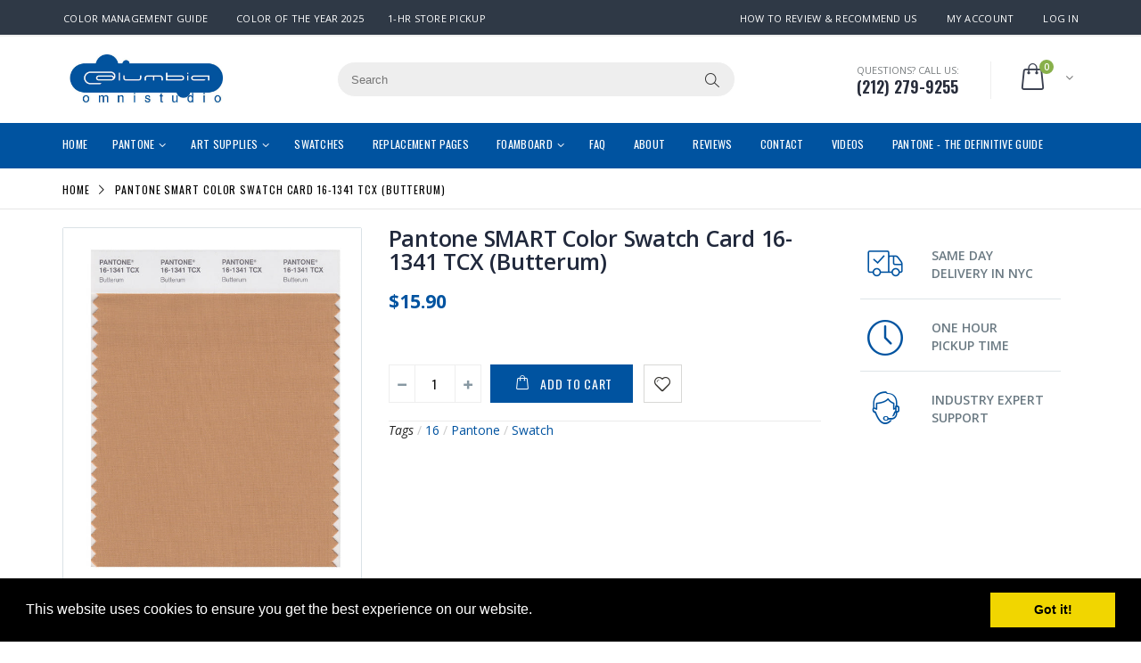

--- FILE ---
content_type: text/html; charset=utf-8
request_url: https://columbiaomnistudio.com/products/pantone-smart-color-swatch-card-16-1341-tcx-butterum-161341
body_size: 43375
content:
<!doctype html>
<!--[if IE 8]><html class="no-js lt-ie9" lang="en"> <![endif]-->
<!--[if IE 9 ]><html class="ie9 no-js"> <![endif]-->
<!--[if (gt IE 9)|!(IE)]><!--> <html class="no-js"> <!--<![endif]-->
<head> 
  <meta name="google-site-verification" content="NfXtuzbCGnByPdRNmewlT_v7Nxl4Vp6f4i79-MKwGR4" />
  <script src='//d1liekpayvooaz.cloudfront.net/apps/customizery/customizery.js?shop=columbia-omni.myshopify.com'></script>
  <!-- Basic page needs ================================================== -->
  <meta charset="utf-8">  
  <meta http-equiv="Content-Type" content="text/html; charset=utf-8"> 
  <link rel="shortcut icon" href="//columbiaomnistudio.com/cdn/shop/t/11/assets/favicon.ico?v=125419935317085568961526671123" type="image/png" /> 
  
  <title>Pantone SMART Color Swatch Card 16-1341 TCX Butterum - Columbia Omni Studio</title>
  

  
  <meta name="description" content="The 16-1341 TCX Butterum Swatch Card is used by Fashion Designers, Product Developers, and Interior Decorators to communicate accurate colors.">
  

  <!-- Helpers ================================================== -->
  <!-- /snippets/social-meta-tags.liquid -->


  <meta property="og:type" content="product">
  <meta property="og:title" content="Pantone SMART Color Swatch Card 16-1341 TCX (Butterum)">
  
  <meta property="og:image" content="http://columbiaomnistudio.com/cdn/shop/products/16-1341_Butterum_grande.jpg?v=1502327282">
  <meta property="og:image:secure_url" content="https://columbiaomnistudio.com/cdn/shop/products/16-1341_Butterum_grande.jpg?v=1502327282">
  
  <meta property="og:price:amount" content="15.90">
  <meta property="og:price:currency" content="USD">


  <meta property="og:description" content="The 16-1341 TCX Butterum Swatch Card is used by Fashion Designers, Product Developers, and Interior Decorators to communicate accurate colors.">

  <meta property="og:url" content="https://columbiaomnistudio.com/products/pantone-smart-color-swatch-card-16-1341-tcx-butterum-161341">
  <meta property="og:site_name" content="Columbia Omni Studio">





<meta name="twitter:card" content="summary">

  <meta name="twitter:title" content="Pantone SMART Color Swatch Card 16-1341 TCX (Butterum)">
  <meta name="twitter:description" content="The 16-1341 TCX Butterum Swatch Card is a single fabric swatch used by Fashion Designers, Product Developers, and Interior Decorators to communicate consistent and accurate colors to clients, colleagues, vendors, and manufacturers.This Pantone SMART Color Swatch Card is a FHI color and measures at 4&quot; x 8&quot; when unfolded and 4&quot; x 4&quot; when folded.The top tab of the swatch has the name and number (16-1341 TCX Butterum) four times across the top so you can easily cut the swatch into strips and use as needed.">
  <meta name="twitter:image" content="https://columbiaomnistudio.com/cdn/shop/products/16-1341_Butterum_medium.jpg?v=1502327282">
  <meta name="twitter:image:width" content="240">
  <meta name="twitter:image:height" content="240">


  <link rel="canonical" href="https://columbiaomnistudio.com/products/pantone-smart-color-swatch-card-16-1341-tcx-butterum-161341"> 
  
  <meta name="viewport" content="width=device-width, initial-scale=1, minimum-scale=1, maximum-scale=1" />
  
  <meta name="theme-color" content="">
  <link href="//columbiaomnistudio.com/cdn/shop/t/11/assets/bootstrap.min.css?v=58221731202380851321496159129" rel="stylesheet" type="text/css" media="all" />
  
  <!-- CSS ================================================== --> 
  <link href="//columbiaomnistudio.com/cdn/shop/t/11/assets/porto-icon.css?v=49985406912190436601496159142" rel="stylesheet" type="text/css" media="all" /> 
  <link href="//columbiaomnistudio.com/cdn/shop/t/11/assets/font-awesome.min.css?v=55584660431705360781496159132" rel="stylesheet" type="text/css" media="all" /> 
  <link href="//columbiaomnistudio.com/cdn/shop/t/11/assets/owl.carousel.min.css?v=139870030978820801301496159142" rel="stylesheet" type="text/css" media="all" /> 
  <link href="//columbiaomnistudio.com/cdn/shop/t/11/assets/effect.css?v=145132398599070769941551759168" rel="stylesheet" type="text/css" media="all" />
  <link href="//columbiaomnistudio.com/cdn/shop/t/11/assets/ultramegamenu.css?v=182182398652054400591496159147" rel="stylesheet" type="text/css" media="all" /> 
  <link href="//columbiaomnistudio.com/cdn/shop/t/11/assets/magnific-popup.css?v=11852046022619003361496159140" rel="stylesheet" type="text/css" media="all" /> 
  <link href="//columbiaomnistudio.com/cdn/shop/t/11/assets/styles.scss.css?v=19533879406558082771704211950" rel="stylesheet" type="text/css" media="all" />
  <link href="//columbiaomnistudio.com/cdn/shop/t/11/assets/responsive.css?v=54054508427280068341496159144" rel="stylesheet" type="text/css" media="all" />
  <link href="//columbiaomnistudio.com/cdn/shop/t/11/assets/modal-video.css?v=122305099802083277921554391563" rel="stylesheet" type="text/css" media="all" />
  
  <link href="//columbiaomnistudio.com/cdn/shop/t/11/assets/jquery.fancybox.css?v=89610375720255671161496159137" rel="stylesheet" type="text/css" media="all" /> 
  
  <link href="//columbiaomnistudio.com/cdn/shop/t/11/assets/animate.css?v=174045553725049537331496159126" rel="stylesheet" type="text/css" media="all" />
  
  <link href="//columbiaomnistudio.com/cdn/shop/t/11/assets/color-config.scss.css?v=176881673305866115761725974456" rel="stylesheet" type="text/css" media="all" /> 
  
  
  
  <link href="//columbiaomnistudio.com/cdn/shop/t/11/assets/disable_border_radius.scss.css?v=6698588590802105721496159152" rel="stylesheet" type="text/css" media="all" />
  <!-- Header hook for plugins ================================================== -->
  <script>window.performance && window.performance.mark && window.performance.mark('shopify.content_for_header.start');</script><meta name="google-site-verification" content="NfXtuzbCGnByPdRNmewlT_v7Nxl4Vp6f4i79-MKwGR4">
<meta id="shopify-digital-wallet" name="shopify-digital-wallet" content="/17836887/digital_wallets/dialog">
<meta name="shopify-checkout-api-token" content="fdce7918577c1131fe20829caf6f40d0">
<link rel="alternate" type="application/json+oembed" href="https://columbiaomnistudio.com/products/pantone-smart-color-swatch-card-16-1341-tcx-butterum-161341.oembed">
<script async="async" src="/checkouts/internal/preloads.js?locale=en-US"></script>
<link rel="preconnect" href="https://shop.app" crossorigin="anonymous">
<script async="async" src="https://shop.app/checkouts/internal/preloads.js?locale=en-US&shop_id=17836887" crossorigin="anonymous"></script>
<script id="apple-pay-shop-capabilities" type="application/json">{"shopId":17836887,"countryCode":"US","currencyCode":"USD","merchantCapabilities":["supports3DS"],"merchantId":"gid:\/\/shopify\/Shop\/17836887","merchantName":"Columbia Omni Studio","requiredBillingContactFields":["postalAddress","email"],"requiredShippingContactFields":["postalAddress","email"],"shippingType":"shipping","supportedNetworks":["visa","masterCard","amex","discover","elo","jcb"],"total":{"type":"pending","label":"Columbia Omni Studio","amount":"1.00"},"shopifyPaymentsEnabled":true,"supportsSubscriptions":true}</script>
<script id="shopify-features" type="application/json">{"accessToken":"fdce7918577c1131fe20829caf6f40d0","betas":["rich-media-storefront-analytics"],"domain":"columbiaomnistudio.com","predictiveSearch":true,"shopId":17836887,"locale":"en"}</script>
<script>var Shopify = Shopify || {};
Shopify.shop = "columbia-omni.myshopify.com";
Shopify.locale = "en";
Shopify.currency = {"active":"USD","rate":"1.0"};
Shopify.country = "US";
Shopify.theme = {"name":"porto-home8-v1-3","id":173561493,"schema_name":"Porto","schema_version":"1.0.0","theme_store_id":null,"role":"main"};
Shopify.theme.handle = "null";
Shopify.theme.style = {"id":null,"handle":null};
Shopify.cdnHost = "columbiaomnistudio.com/cdn";
Shopify.routes = Shopify.routes || {};
Shopify.routes.root = "/";</script>
<script type="module">!function(o){(o.Shopify=o.Shopify||{}).modules=!0}(window);</script>
<script>!function(o){function n(){var o=[];function n(){o.push(Array.prototype.slice.apply(arguments))}return n.q=o,n}var t=o.Shopify=o.Shopify||{};t.loadFeatures=n(),t.autoloadFeatures=n()}(window);</script>
<script>
  window.ShopifyPay = window.ShopifyPay || {};
  window.ShopifyPay.apiHost = "shop.app\/pay";
  window.ShopifyPay.redirectState = null;
</script>
<script id="shop-js-analytics" type="application/json">{"pageType":"product"}</script>
<script defer="defer" async type="module" src="//columbiaomnistudio.com/cdn/shopifycloud/shop-js/modules/v2/client.init-shop-cart-sync_BN7fPSNr.en.esm.js"></script>
<script defer="defer" async type="module" src="//columbiaomnistudio.com/cdn/shopifycloud/shop-js/modules/v2/chunk.common_Cbph3Kss.esm.js"></script>
<script defer="defer" async type="module" src="//columbiaomnistudio.com/cdn/shopifycloud/shop-js/modules/v2/chunk.modal_DKumMAJ1.esm.js"></script>
<script type="module">
  await import("//columbiaomnistudio.com/cdn/shopifycloud/shop-js/modules/v2/client.init-shop-cart-sync_BN7fPSNr.en.esm.js");
await import("//columbiaomnistudio.com/cdn/shopifycloud/shop-js/modules/v2/chunk.common_Cbph3Kss.esm.js");
await import("//columbiaomnistudio.com/cdn/shopifycloud/shop-js/modules/v2/chunk.modal_DKumMAJ1.esm.js");

  window.Shopify.SignInWithShop?.initShopCartSync?.({"fedCMEnabled":true,"windoidEnabled":true});

</script>
<script>
  window.Shopify = window.Shopify || {};
  if (!window.Shopify.featureAssets) window.Shopify.featureAssets = {};
  window.Shopify.featureAssets['shop-js'] = {"shop-cart-sync":["modules/v2/client.shop-cart-sync_CJVUk8Jm.en.esm.js","modules/v2/chunk.common_Cbph3Kss.esm.js","modules/v2/chunk.modal_DKumMAJ1.esm.js"],"init-fed-cm":["modules/v2/client.init-fed-cm_7Fvt41F4.en.esm.js","modules/v2/chunk.common_Cbph3Kss.esm.js","modules/v2/chunk.modal_DKumMAJ1.esm.js"],"init-shop-email-lookup-coordinator":["modules/v2/client.init-shop-email-lookup-coordinator_Cc088_bR.en.esm.js","modules/v2/chunk.common_Cbph3Kss.esm.js","modules/v2/chunk.modal_DKumMAJ1.esm.js"],"init-windoid":["modules/v2/client.init-windoid_hPopwJRj.en.esm.js","modules/v2/chunk.common_Cbph3Kss.esm.js","modules/v2/chunk.modal_DKumMAJ1.esm.js"],"shop-button":["modules/v2/client.shop-button_B0jaPSNF.en.esm.js","modules/v2/chunk.common_Cbph3Kss.esm.js","modules/v2/chunk.modal_DKumMAJ1.esm.js"],"shop-cash-offers":["modules/v2/client.shop-cash-offers_DPIskqss.en.esm.js","modules/v2/chunk.common_Cbph3Kss.esm.js","modules/v2/chunk.modal_DKumMAJ1.esm.js"],"shop-toast-manager":["modules/v2/client.shop-toast-manager_CK7RT69O.en.esm.js","modules/v2/chunk.common_Cbph3Kss.esm.js","modules/v2/chunk.modal_DKumMAJ1.esm.js"],"init-shop-cart-sync":["modules/v2/client.init-shop-cart-sync_BN7fPSNr.en.esm.js","modules/v2/chunk.common_Cbph3Kss.esm.js","modules/v2/chunk.modal_DKumMAJ1.esm.js"],"init-customer-accounts-sign-up":["modules/v2/client.init-customer-accounts-sign-up_CfPf4CXf.en.esm.js","modules/v2/client.shop-login-button_DeIztwXF.en.esm.js","modules/v2/chunk.common_Cbph3Kss.esm.js","modules/v2/chunk.modal_DKumMAJ1.esm.js"],"pay-button":["modules/v2/client.pay-button_CgIwFSYN.en.esm.js","modules/v2/chunk.common_Cbph3Kss.esm.js","modules/v2/chunk.modal_DKumMAJ1.esm.js"],"init-customer-accounts":["modules/v2/client.init-customer-accounts_DQ3x16JI.en.esm.js","modules/v2/client.shop-login-button_DeIztwXF.en.esm.js","modules/v2/chunk.common_Cbph3Kss.esm.js","modules/v2/chunk.modal_DKumMAJ1.esm.js"],"avatar":["modules/v2/client.avatar_BTnouDA3.en.esm.js"],"init-shop-for-new-customer-accounts":["modules/v2/client.init-shop-for-new-customer-accounts_CsZy_esa.en.esm.js","modules/v2/client.shop-login-button_DeIztwXF.en.esm.js","modules/v2/chunk.common_Cbph3Kss.esm.js","modules/v2/chunk.modal_DKumMAJ1.esm.js"],"shop-follow-button":["modules/v2/client.shop-follow-button_BRMJjgGd.en.esm.js","modules/v2/chunk.common_Cbph3Kss.esm.js","modules/v2/chunk.modal_DKumMAJ1.esm.js"],"checkout-modal":["modules/v2/client.checkout-modal_B9Drz_yf.en.esm.js","modules/v2/chunk.common_Cbph3Kss.esm.js","modules/v2/chunk.modal_DKumMAJ1.esm.js"],"shop-login-button":["modules/v2/client.shop-login-button_DeIztwXF.en.esm.js","modules/v2/chunk.common_Cbph3Kss.esm.js","modules/v2/chunk.modal_DKumMAJ1.esm.js"],"lead-capture":["modules/v2/client.lead-capture_DXYzFM3R.en.esm.js","modules/v2/chunk.common_Cbph3Kss.esm.js","modules/v2/chunk.modal_DKumMAJ1.esm.js"],"shop-login":["modules/v2/client.shop-login_CA5pJqmO.en.esm.js","modules/v2/chunk.common_Cbph3Kss.esm.js","modules/v2/chunk.modal_DKumMAJ1.esm.js"],"payment-terms":["modules/v2/client.payment-terms_BxzfvcZJ.en.esm.js","modules/v2/chunk.common_Cbph3Kss.esm.js","modules/v2/chunk.modal_DKumMAJ1.esm.js"]};
</script>
<script>(function() {
  var isLoaded = false;
  function asyncLoad() {
    if (isLoaded) return;
    isLoaded = true;
    var urls = ["\/\/d1liekpayvooaz.cloudfront.net\/apps\/customizery\/customizery.js?shop=columbia-omni.myshopify.com","https:\/\/embed.tawk.to\/widget-script\/58d1d8c8f42d220ab3340844\/default.js?shop=columbia-omni.myshopify.com","https:\/\/scripttags.justuno.com\/shopify_justuno_17836887_23007.js?shop=columbia-omni.myshopify.com","https:\/\/js.smile.io\/v1\/smile-shopify.js?shop=columbia-omni.myshopify.com","https:\/\/cdn.recovermycart.com\/scripts\/keepcart\/CartJS.min.js?shop=columbia-omni.myshopify.com\u0026shop=columbia-omni.myshopify.com"];
    for (var i = 0; i < urls.length; i++) {
      var s = document.createElement('script');
      s.type = 'text/javascript';
      s.async = true;
      s.src = urls[i];
      var x = document.getElementsByTagName('script')[0];
      x.parentNode.insertBefore(s, x);
    }
  };
  if(window.attachEvent) {
    window.attachEvent('onload', asyncLoad);
  } else {
    window.addEventListener('load', asyncLoad, false);
  }
})();</script>
<script id="__st">var __st={"a":17836887,"offset":-18000,"reqid":"292a80bd-a62f-460b-94f2-fd67ee93a7d6-1769800347","pageurl":"columbiaomnistudio.com\/products\/pantone-smart-color-swatch-card-16-1341-tcx-butterum-161341","u":"79fa19718e49","p":"product","rtyp":"product","rid":10542881365};</script>
<script>window.ShopifyPaypalV4VisibilityTracking = true;</script>
<script id="captcha-bootstrap">!function(){'use strict';const t='contact',e='account',n='new_comment',o=[[t,t],['blogs',n],['comments',n],[t,'customer']],c=[[e,'customer_login'],[e,'guest_login'],[e,'recover_customer_password'],[e,'create_customer']],r=t=>t.map((([t,e])=>`form[action*='/${t}']:not([data-nocaptcha='true']) input[name='form_type'][value='${e}']`)).join(','),a=t=>()=>t?[...document.querySelectorAll(t)].map((t=>t.form)):[];function s(){const t=[...o],e=r(t);return a(e)}const i='password',u='form_key',d=['recaptcha-v3-token','g-recaptcha-response','h-captcha-response',i],f=()=>{try{return window.sessionStorage}catch{return}},m='__shopify_v',_=t=>t.elements[u];function p(t,e,n=!1){try{const o=window.sessionStorage,c=JSON.parse(o.getItem(e)),{data:r}=function(t){const{data:e,action:n}=t;return t[m]||n?{data:e,action:n}:{data:t,action:n}}(c);for(const[e,n]of Object.entries(r))t.elements[e]&&(t.elements[e].value=n);n&&o.removeItem(e)}catch(o){console.error('form repopulation failed',{error:o})}}const l='form_type',E='cptcha';function T(t){t.dataset[E]=!0}const w=window,h=w.document,L='Shopify',v='ce_forms',y='captcha';let A=!1;((t,e)=>{const n=(g='f06e6c50-85a8-45c8-87d0-21a2b65856fe',I='https://cdn.shopify.com/shopifycloud/storefront-forms-hcaptcha/ce_storefront_forms_captcha_hcaptcha.v1.5.2.iife.js',D={infoText:'Protected by hCaptcha',privacyText:'Privacy',termsText:'Terms'},(t,e,n)=>{const o=w[L][v],c=o.bindForm;if(c)return c(t,g,e,D).then(n);var r;o.q.push([[t,g,e,D],n]),r=I,A||(h.body.append(Object.assign(h.createElement('script'),{id:'captcha-provider',async:!0,src:r})),A=!0)});var g,I,D;w[L]=w[L]||{},w[L][v]=w[L][v]||{},w[L][v].q=[],w[L][y]=w[L][y]||{},w[L][y].protect=function(t,e){n(t,void 0,e),T(t)},Object.freeze(w[L][y]),function(t,e,n,w,h,L){const[v,y,A,g]=function(t,e,n){const i=e?o:[],u=t?c:[],d=[...i,...u],f=r(d),m=r(i),_=r(d.filter((([t,e])=>n.includes(e))));return[a(f),a(m),a(_),s()]}(w,h,L),I=t=>{const e=t.target;return e instanceof HTMLFormElement?e:e&&e.form},D=t=>v().includes(t);t.addEventListener('submit',(t=>{const e=I(t);if(!e)return;const n=D(e)&&!e.dataset.hcaptchaBound&&!e.dataset.recaptchaBound,o=_(e),c=g().includes(e)&&(!o||!o.value);(n||c)&&t.preventDefault(),c&&!n&&(function(t){try{if(!f())return;!function(t){const e=f();if(!e)return;const n=_(t);if(!n)return;const o=n.value;o&&e.removeItem(o)}(t);const e=Array.from(Array(32),(()=>Math.random().toString(36)[2])).join('');!function(t,e){_(t)||t.append(Object.assign(document.createElement('input'),{type:'hidden',name:u})),t.elements[u].value=e}(t,e),function(t,e){const n=f();if(!n)return;const o=[...t.querySelectorAll(`input[type='${i}']`)].map((({name:t})=>t)),c=[...d,...o],r={};for(const[a,s]of new FormData(t).entries())c.includes(a)||(r[a]=s);n.setItem(e,JSON.stringify({[m]:1,action:t.action,data:r}))}(t,e)}catch(e){console.error('failed to persist form',e)}}(e),e.submit())}));const S=(t,e)=>{t&&!t.dataset[E]&&(n(t,e.some((e=>e===t))),T(t))};for(const o of['focusin','change'])t.addEventListener(o,(t=>{const e=I(t);D(e)&&S(e,y())}));const B=e.get('form_key'),M=e.get(l),P=B&&M;t.addEventListener('DOMContentLoaded',(()=>{const t=y();if(P)for(const e of t)e.elements[l].value===M&&p(e,B);[...new Set([...A(),...v().filter((t=>'true'===t.dataset.shopifyCaptcha))])].forEach((e=>S(e,t)))}))}(h,new URLSearchParams(w.location.search),n,t,e,['guest_login'])})(!0,!0)}();</script>
<script integrity="sha256-4kQ18oKyAcykRKYeNunJcIwy7WH5gtpwJnB7kiuLZ1E=" data-source-attribution="shopify.loadfeatures" defer="defer" src="//columbiaomnistudio.com/cdn/shopifycloud/storefront/assets/storefront/load_feature-a0a9edcb.js" crossorigin="anonymous"></script>
<script crossorigin="anonymous" defer="defer" src="//columbiaomnistudio.com/cdn/shopifycloud/storefront/assets/shopify_pay/storefront-65b4c6d7.js?v=20250812"></script>
<script data-source-attribution="shopify.dynamic_checkout.dynamic.init">var Shopify=Shopify||{};Shopify.PaymentButton=Shopify.PaymentButton||{isStorefrontPortableWallets:!0,init:function(){window.Shopify.PaymentButton.init=function(){};var t=document.createElement("script");t.src="https://columbiaomnistudio.com/cdn/shopifycloud/portable-wallets/latest/portable-wallets.en.js",t.type="module",document.head.appendChild(t)}};
</script>
<script data-source-attribution="shopify.dynamic_checkout.buyer_consent">
  function portableWalletsHideBuyerConsent(e){var t=document.getElementById("shopify-buyer-consent"),n=document.getElementById("shopify-subscription-policy-button");t&&n&&(t.classList.add("hidden"),t.setAttribute("aria-hidden","true"),n.removeEventListener("click",e))}function portableWalletsShowBuyerConsent(e){var t=document.getElementById("shopify-buyer-consent"),n=document.getElementById("shopify-subscription-policy-button");t&&n&&(t.classList.remove("hidden"),t.removeAttribute("aria-hidden"),n.addEventListener("click",e))}window.Shopify?.PaymentButton&&(window.Shopify.PaymentButton.hideBuyerConsent=portableWalletsHideBuyerConsent,window.Shopify.PaymentButton.showBuyerConsent=portableWalletsShowBuyerConsent);
</script>
<script data-source-attribution="shopify.dynamic_checkout.cart.bootstrap">document.addEventListener("DOMContentLoaded",(function(){function t(){return document.querySelector("shopify-accelerated-checkout-cart, shopify-accelerated-checkout")}if(t())Shopify.PaymentButton.init();else{new MutationObserver((function(e,n){t()&&(Shopify.PaymentButton.init(),n.disconnect())})).observe(document.body,{childList:!0,subtree:!0})}}));
</script>
<link id="shopify-accelerated-checkout-styles" rel="stylesheet" media="screen" href="https://columbiaomnistudio.com/cdn/shopifycloud/portable-wallets/latest/accelerated-checkout-backwards-compat.css" crossorigin="anonymous">
<style id="shopify-accelerated-checkout-cart">
        #shopify-buyer-consent {
  margin-top: 1em;
  display: inline-block;
  width: 100%;
}

#shopify-buyer-consent.hidden {
  display: none;
}

#shopify-subscription-policy-button {
  background: none;
  border: none;
  padding: 0;
  text-decoration: underline;
  font-size: inherit;
  cursor: pointer;
}

#shopify-subscription-policy-button::before {
  box-shadow: none;
}

      </style>

<script>window.performance && window.performance.mark && window.performance.mark('shopify.content_for_header.end');</script>
  <!-- /snippets/oldIE-js.liquid -->


<!--[if lt IE 9]>
<script src="//cdnjs.cloudflare.com/ajax/libs/html5shiv/3.7.2/html5shiv.min.js" type="text/javascript"></script>
<script src="//columbiaomnistudio.com/cdn/shop/t/11/assets/respond.min.js?v=52248677837542619231496159144" type="text/javascript"></script>
<link href="//columbiaomnistudio.com/cdn/shop/t/11/assets/respond-proxy.html" id="respond-proxy" rel="respond-proxy" />
<link href="//columbiaomnistudio.com/search?q=c94883fb7061bbc0362e906ccd77351f" id="respond-redirect" rel="respond-redirect" />
<script src="//columbiaomnistudio.com/search?q=c94883fb7061bbc0362e906ccd77351f" type="text/javascript"></script>
<![endif]-->



  <script src="//ajax.googleapis.com/ajax/libs/jquery/2.2.4/jquery.min.js" type="text/javascript"></script>
  <script src="//columbiaomnistudio.com/cdn/shop/t/11/assets/modernizr.min.js?v=137617515274177302221496159140" type="text/javascript"></script>
  <script src="//columbiaomnistudio.com/cdn/shop/t/11/assets/bootstrap.min.js?v=135618559580299884151496159129" type="text/javascript"></script>
  <script src="//columbiaomnistudio.com/cdn/shop/t/11/assets/jquery.cookie.min.js?v=113784731530645731731496159136" type="text/javascript"></script> 
  <script src="//columbiaomnistudio.com/cdn/shop/t/11/assets/modal-video.js?v=124006886984426378091554391528" type="text/javascript"></script> 
  
  
  <link href="//fonts.googleapis.com/css?family=Open Sans:300italic,400italic,600italic,700italic,800italic,700,300,600,800,400&amp;subset=cyrillic-ext,greek-ext,latin,latin-ext,cyrillic,greek,vietnamese" rel='stylesheet' type='text/css'>
  
  
  <link href="//fonts.googleapis.com/css?family=Open Sans:300italic,400italic,600italic,700italic,800italic,700,300,600,800,400&amp;subset=cyrillic-ext,greek-ext,latin,latin-ext,cyrillic,greek,vietnamese" rel='stylesheet' type='text/css'>
  
  <script type="text/javascript">
    var productsObj = {}; 
    var swatch_color_enable = false;
    var asset_url = '//columbiaomnistudio.com/cdn/shop/t/11/assets//?v=1407';
    var money_format = '<span class="money">${{amount}}</span>';
    var multi_language = false;
  </script> 
  <script src="//columbiaomnistudio.com/cdn/shop/t/11/assets/lang2.js?v=114331899807009474591496159137" type="text/javascript"></script>
<script>
  var translator = {
    current_lang : jQuery.cookie("language"),
    init: function() {
      translator.updateStyling();	 
      translator.updateLangSwitcher();
    },
    updateStyling: function() {
        var style;
        if (translator.isLang2()) {
          style = "<style>*[data-translate] {visibility:hidden} .lang1 {display:none}</style>";          
        } else {
          style = "<style>*[data-translate] {visibility:visible} .lang2 {display:none}</style>";
        }
        jQuery('head').append(style);
    },
    updateLangSwitcher: function() { 
      if (translator.isLang2()) {
        jQuery(".current-language span").removeClass('active');
        jQuery(".current-language span[class=lang-2]").addClass("active");
      }
    },
    getTextToTranslate: function(selector) {
      var result = window.lang2;
      var params;
      if (selector.indexOf("|") > 0) {
        var devideList = selector.split("|");
        selector = devideList[0];
        params = devideList[1].split(",");
      }

      var selectorArr = selector.split('.');
      if (selectorArr) {
        for (var i = 0; i < selectorArr.length; i++) {
            result = result[selectorArr[i]];
        }
      } else {
        result = result[selector];
      }
      if (result && result.one && result.other) {
        var countEqual1 = true;
        for (var i = 0; i < params.length; i++) {
          if (params[i].indexOf("count") >= 0) {
            variables = params[i].split(":");
            if (variables.length>1) {
              var count = variables[1];
              if (count > 1) {
                countEqual1 = false;
              }
            }
          }
        } 
        if (countEqual1) {
          result = result.one;
        } else {
          result = result.other;
        }
      } 
      
      if (params && params.length>0) {
        result = result.replace(/{{\s*/g, "{{");
        result = result.replace(/\s*}}/g, "}}");
        for (var i = 0; i < params.length; i++) {
          variables = params[i].split(":");
          if (variables.length>1) {
            result = result.replace("{{"+variables[0]+"}}", variables[1]);
          }          
        }
      }
      

      return result;
    },
    isLang2: function() {
      return translator.current_lang && translator.current_lang == 2;
    }, 
    doTranslate: function(blockSelector) {
      if (translator.isLang2()) {
        jQuery(blockSelector + " [data-translate]").each(function(e) {          
          var item = jQuery(this);
          var selector = item.attr("data-translate");
          var text = translator.getTextToTranslate(selector); 
          if (item.attr("translate-item")) {
            var attribute = item.attr("translate-item");
            if (attribute == 'blog-date-author') {
              item.html(text);
            } else if (attribute!="") {            
              item.attr(attribute,text);
            }
          } else if (item.is("input")) { 
            if(item.is("input[type=search]")){
            	item.attr("placeholder", text);
            }else{
            	item.val(text);
            }
            
          } else {
            item.text(text);
          }
          item.css("visibility","visible");
        });
      }
    }   
  };
  translator.init(); 
  jQuery(document).ready(function() {     
    jQuery('.select-language a').on('click', function(){ 
      var value = jQuery(this).data('lang');
      jQuery.cookie('language', value, {expires:10, path:'/'});
      location.reload();
    });
  	translator.doTranslate("body");
  });
</script>
  <style>
     
    
    .type20 div.main-navigation ul.top-navigation li.level0 &gt; div.menu-wrap-sub{
    border: solid 1px #efeeee;
}
.main-container .sidebar .block .block-content ul li span:after{
    color: #21293c;color:
}
.header-container.type20.sticky-header .main-nav ul.top-navigation&gt;li&gt;a:hover{
color:#bde1f5;
}
.header-container.type20 .mini-cart .icon-cart-header .cart-total .cart-qty {
    background-color: #88b04b;
}

.header-container.type20.sticky-header #main-top-nav &gt; div.navigation-wrapper &gt; div &gt; ul &gt; li &gt; a {
    color: #0053a0;
}
.homepage-bar i {
    color: #000;
}

.homepage-bar .text-area p {
    color: #000;
}

.homepage-bar .text-area h3 {
    color: #000;
}

.header-container.type20.sticky-header .header-wrapper .main-top-nav .mini-cart .icon-cart-header i {
    color: #0053a0 !important;
}

#infiniteoptions-container label{
	display: block; 
margin-top:5px;
}

#infiniteoptions-container input[type=text] {
padding: 6px 12px; background-color: #fff; border: 1px solid #ccc; border-radius: 4px;
}


.header-container.sticky-header .main-nav ul.top-navigation&gt;li&gt;a {
    color: red !important;
}


.nav-accordion li span.expand, .nav-accordion li span.collapse {
    padding: 0px 10px 10px 10px;
}

.product-view .product-options {
    border-bottom: none;
}

.select {
height: 34px;
}

.single-option-selector{
height: 34px;
}

.product-view .product-shop .product-name h1 {
    margin: 0 0 5px;
    font-size: 1em;
    font-weight: 400;
    margin-bottom: 15px;
}

.product-view .product-shop .product-name h1 a {
    font-size: 25px;
    font-weight: 600;
    letter-spacing: -0.01em;
    color: #21293c;
    margin: 0 0 15px;
    line-height: 1;
}
    .slideshow-section .slideshow .content .text-area a {
    background-color: #0053a0;
    bottom: 15%;
    }
    
    
.slider-with-side .side-area .item1, .slider-with-side .side-area .item2, .slider-with-side .side-area .item3 {
    margin-bottom: 11px;
}


.product-view .product-tabs .tab-content .product-tabs-content-inner p {
    line-height: normal;
}

.product-view .product-tabs .tab-content {
    line-height: normal;
}

.product-view .product-tabs .tab-content ul li {
    line-height: normal;
}

.slideshow-section .slideshow .content .text-area p {
	padding: 4px 0 5px 21px;
}

@media (max-width: 1199px){
.slider-with-side .slider-area .content .text-area p {
    padding: 5px 15px 5px 11px;
    font-size: 18px;
}

.slider-with-side .slider-area .content .text-area h2 {
    padding: 6px 45px 6px 9px;
    font-size: 38px;
}
}

@media (max-width: 991px) {
.slider-with-side .side-area .item1, .slider-with-side .side-area .item2, .slider-with-side .side-area .item3 {
    width: 50%;
}
}

@media (max-width: 767px){
.slider-with-side .slider-area .content .text-area p {
    padding: 6px 11px 6px 8px;
    font-size: 15px;
}

.slider-with-side .side-area .item1, .slider-with-side .side-area .item2, .slider-with-side .side-area .item3 {
    width: 100%;
}

.slideshow-section .slideshow .content .text-area a {
    padding: 8px 16px;
    margin-left: 10px;
    margin-top: 20px;
}
.slider-with-side .slider-area .content .text-area h2 {
    padding: 4px 38px 4px 5px;
    font-size: 38px;
}
}

.footer-wrapper .footer-middle .info-footer .footer-block-title h3 span {
    font-size: 14px;
}

.header-container .logo {
    margin: 20px 20px 20px 0;
}

.product-view .product-collateral {
    margin-top: 40px;
}

.product-view .product-options {
    margin: 0px 0px 0px 0px;
}

@media (min-width: 992px){
.featurette-heading {
    margin-top: 120px;
}
}

.logoSize {
width: 180px;
}

@media(max-width: 767px){
  .main-container .checkout-cart .cart-table tfoot td a{
    border: 1px solid #ccc;
    margin-bottom: 20px;
    width:100%;
  }
  .main-container .checkout-cart .cart-table tfoot td{
    text-align: center;
  }

.header-container.type20 .mini-cart {
    margin-left: 0px;
}

.logoSize {
width: 165px;
}

.main_section .tab-product-collection .category-list .tab-selector ul li a {
margin-left: 5px;
}
}

.logo__image--large{max-height:none;}

.list.list-icons {
    list-style: none;
    padding-left: 0;
    padding-right: 0;
}
.list.list-icons li {
    position: relative;
    font-weight: 400;
    font-size: 16px;
}
.list.list-icons.list-icons-lg li {
    padding-top: 5px;
    padding-bottom: 5px;
}
.list.list-icons li > .fa:first-child {
    float: left;
    margin-right: 10px;
    font-size: 20px;
    color: #0088cc;
    border-color: #0088cc;
    position: relative;
    top: 2px;
}

.vooPopup-active .voo-id {
    top: 55%!important;
}

.vooPopup-active {
    z-index: 99999!important;
    background: transparent!important;
}
  </style>
  <script type="text/javascript">
    function partialSearch() {
      var dex = document.getElementsByName("q")[0].value
      var lex = "";

      if (dex.trim() !== "") {   
          var lex = "*";
      }

      document.getElementsByName("q")[0].value = dex + lex ;
    }
    
  </script> 
  <link rel="stylesheet" type="text/css" href="//cdnjs.cloudflare.com/ajax/libs/cookieconsent2/3.0.3/cookieconsent.min.css" />
<script src="//cdnjs.cloudflare.com/ajax/libs/cookieconsent2/3.0.3/cookieconsent.min.js"></script>
<script>
window.addEventListener("load", function(){
window.cookieconsent.initialise({
  "palette": {
    "popup": {
      "background": "#000"
    },
    "button": {
      "background": "#f1d600"
    }
  },
  "showLink": false
})});
</script>
  
<!-- Start of Judge.me Core -->
<link rel="dns-prefetch" href="https://cdn.judge.me/">
<script data-cfasync='false' class='jdgm-settings-script'>window.jdgmSettings={"pagination":5,"disable_web_reviews":false,"badge_no_review_text":"No reviews","badge_n_reviews_text":"{{ n }} review/reviews","hide_badge_preview_if_no_reviews":true,"badge_hide_text":false,"enforce_center_preview_badge":false,"widget_title":"Customer Reviews","widget_open_form_text":"Write a review","widget_close_form_text":"Cancel review","widget_refresh_page_text":"Refresh page","widget_summary_text":"Based on {{ number_of_reviews }} review/reviews","widget_no_review_text":"Be the first to write a review","widget_name_field_text":"Display name","widget_verified_name_field_text":"Verified Name (public)","widget_name_placeholder_text":"Display name","widget_required_field_error_text":"This field is required.","widget_email_field_text":"Email address","widget_verified_email_field_text":"Verified Email (private, can not be edited)","widget_email_placeholder_text":"Your email address","widget_email_field_error_text":"Please enter a valid email address.","widget_rating_field_text":"Rating","widget_review_title_field_text":"Review Title","widget_review_title_placeholder_text":"Give your review a title","widget_review_body_field_text":"Review content","widget_review_body_placeholder_text":"Start writing here...","widget_pictures_field_text":"Picture/Video (optional)","widget_submit_review_text":"Submit Review","widget_submit_verified_review_text":"Submit Verified Review","widget_submit_success_msg_with_auto_publish":"Thank you! Please refresh the page in a few moments to see your review. You can remove or edit your review by logging into \u003ca href='https://judge.me/login' target='_blank' rel='nofollow noopener'\u003eJudge.me\u003c/a\u003e","widget_submit_success_msg_no_auto_publish":"Thank you! Your review will be published as soon as it is approved by the shop admin. You can remove or edit your review by logging into \u003ca href='https://judge.me/login' target='_blank' rel='nofollow noopener'\u003eJudge.me\u003c/a\u003e","widget_show_default_reviews_out_of_total_text":"Showing {{ n_reviews_shown }} out of {{ n_reviews }} reviews.","widget_show_all_link_text":"Show all","widget_show_less_link_text":"Show less","widget_author_said_text":"{{ reviewer_name }} said:","widget_days_text":"{{ n }} days ago","widget_weeks_text":"{{ n }} week/weeks ago","widget_months_text":"{{ n }} month/months ago","widget_years_text":"{{ n }} year/years ago","widget_yesterday_text":"Yesterday","widget_today_text":"Today","widget_replied_text":"\u003e\u003e {{ shop_name }} replied:","widget_read_more_text":"Read more","widget_reviewer_name_as_initial":"","widget_rating_filter_color":"","widget_rating_filter_see_all_text":"See all reviews","widget_sorting_most_recent_text":"Most Recent","widget_sorting_highest_rating_text":"Highest Rating","widget_sorting_lowest_rating_text":"Lowest Rating","widget_sorting_with_pictures_text":"Only Pictures","widget_sorting_most_helpful_text":"Most Helpful","widget_open_question_form_text":"Ask a question","widget_reviews_subtab_text":"Reviews","widget_questions_subtab_text":"Questions","widget_question_label_text":"Question","widget_answer_label_text":"Answer","widget_question_placeholder_text":"Write your question here","widget_submit_question_text":"Submit Question","widget_question_submit_success_text":"Thank you for your question! We will notify you once it gets answered.","verified_badge_text":"Verified","verified_badge_bg_color":"","verified_badge_text_color":"","verified_badge_placement":"left-of-reviewer-name","widget_review_max_height":5,"widget_hide_border":false,"widget_social_share":false,"widget_thumb":false,"widget_review_location_show":false,"widget_location_format":"country_iso_code","all_reviews_include_out_of_store_products":false,"all_reviews_out_of_store_text":"(out of store)","all_reviews_pagination":100,"all_reviews_product_name_prefix_text":"about","enable_review_pictures":true,"enable_question_anwser":false,"widget_theme":"leex","review_date_format":"mm/dd/yyyy","default_sort_method":"most-recent","widget_product_reviews_subtab_text":"Product Reviews","widget_shop_reviews_subtab_text":"Shop Reviews","widget_other_products_reviews_text":"Reviews for other products","widget_store_reviews_subtab_text":"Store reviews","widget_no_store_reviews_text":"This store hasn't received any reviews yet","widget_web_restriction_product_reviews_text":"This product hasn't received any reviews yet","widget_no_items_text":"No items found","widget_show_more_text":"Show more","widget_write_a_store_review_text":"Write a Store Review","widget_other_languages_heading":"Reviews in Other Languages","widget_translate_review_text":"Translate review to {{ language }}","widget_translating_review_text":"Translating...","widget_show_original_translation_text":"Show original ({{ language }})","widget_translate_review_failed_text":"Review couldn't be translated.","widget_translate_review_retry_text":"Retry","widget_translate_review_try_again_later_text":"Try again later","show_product_url_for_grouped_product":false,"widget_sorting_pictures_first_text":"Pictures First","show_pictures_on_all_rev_page_mobile":false,"show_pictures_on_all_rev_page_desktop":false,"floating_tab_hide_mobile_install_preference":false,"floating_tab_button_name":"★ Reviews","floating_tab_title":"Let customers speak for us","floating_tab_button_color":"","floating_tab_button_background_color":"","floating_tab_url":"","floating_tab_url_enabled":true,"floating_tab_tab_style":"text","all_reviews_text_badge_text":"Customers rate us {{ shop.metafields.judgeme.all_reviews_rating | round: 1 }}/5 based on {{ shop.metafields.judgeme.all_reviews_count }} reviews.","all_reviews_text_badge_text_branded_style":"{{ shop.metafields.judgeme.all_reviews_rating | round: 1 }} out of 5 stars based on {{ shop.metafields.judgeme.all_reviews_count }} reviews","is_all_reviews_text_badge_a_link":false,"show_stars_for_all_reviews_text_badge":false,"all_reviews_text_badge_url":"","all_reviews_text_style":"text","all_reviews_text_color_style":"judgeme_brand_color","all_reviews_text_color":"#108474","all_reviews_text_show_jm_brand":true,"featured_carousel_show_header":true,"featured_carousel_title":"Let customers speak for us","testimonials_carousel_title":"Customers are saying","videos_carousel_title":"Real customer stories","cards_carousel_title":"Customers are saying","featured_carousel_count_text":"from {{ n }} reviews","featured_carousel_add_link_to_all_reviews_page":false,"featured_carousel_url":"","featured_carousel_show_images":true,"featured_carousel_autoslide_interval":5,"featured_carousel_arrows_on_the_sides":false,"featured_carousel_height":250,"featured_carousel_width":80,"featured_carousel_image_size":0,"featured_carousel_image_height":250,"featured_carousel_arrow_color":"#eeeeee","verified_count_badge_style":"vintage","verified_count_badge_orientation":"horizontal","verified_count_badge_color_style":"judgeme_brand_color","verified_count_badge_color":"#108474","is_verified_count_badge_a_link":false,"verified_count_badge_url":"","verified_count_badge_show_jm_brand":true,"widget_rating_preset_default":5,"widget_first_sub_tab":"shop-reviews","widget_show_histogram":true,"widget_histogram_use_custom_color":false,"widget_pagination_use_custom_color":false,"widget_star_use_custom_color":false,"widget_verified_badge_use_custom_color":false,"widget_write_review_use_custom_color":false,"picture_reminder_submit_button":"Upload Pictures","enable_review_videos":true,"mute_video_by_default":false,"widget_sorting_videos_first_text":"Videos First","widget_review_pending_text":"Pending","featured_carousel_items_for_large_screen":3,"social_share_options_order":"Facebook,Twitter","remove_microdata_snippet":false,"disable_json_ld":false,"enable_json_ld_products":false,"preview_badge_show_question_text":false,"preview_badge_no_question_text":"No questions","preview_badge_n_question_text":"{{ number_of_questions }} question/questions","qa_badge_show_icon":false,"qa_badge_position":"same-row","remove_judgeme_branding":false,"widget_add_search_bar":false,"widget_search_bar_placeholder":"Search","widget_sorting_verified_only_text":"Verified only","featured_carousel_theme":"default","featured_carousel_show_rating":true,"featured_carousel_show_title":true,"featured_carousel_show_body":true,"featured_carousel_show_date":false,"featured_carousel_show_reviewer":true,"featured_carousel_show_product":false,"featured_carousel_header_background_color":"#108474","featured_carousel_header_text_color":"#ffffff","featured_carousel_name_product_separator":"reviewed","featured_carousel_full_star_background":"#108474","featured_carousel_empty_star_background":"#dadada","featured_carousel_vertical_theme_background":"#f9fafb","featured_carousel_verified_badge_enable":false,"featured_carousel_verified_badge_color":"#108474","featured_carousel_border_style":"round","featured_carousel_review_line_length_limit":3,"featured_carousel_more_reviews_button_text":"Read more reviews","featured_carousel_view_product_button_text":"View product","all_reviews_page_load_reviews_on":"scroll","all_reviews_page_load_more_text":"Load More Reviews","disable_fb_tab_reviews":false,"enable_ajax_cdn_cache":false,"widget_public_name_text":"displayed publicly like","default_reviewer_name":"John Smith","default_reviewer_name_has_non_latin":true,"widget_reviewer_anonymous":"Anonymous","medals_widget_title":"Judge.me Review Medals","medals_widget_background_color":"#f9fafb","medals_widget_position":"footer_all_pages","medals_widget_border_color":"#f9fafb","medals_widget_verified_text_position":"left","medals_widget_use_monochromatic_version":false,"medals_widget_elements_color":"#108474","show_reviewer_avatar":true,"widget_invalid_yt_video_url_error_text":"Not a YouTube video URL","widget_max_length_field_error_text":"Please enter no more than {0} characters.","widget_show_country_flag":false,"widget_show_collected_via_shop_app":true,"widget_verified_by_shop_badge_style":"light","widget_verified_by_shop_text":"Verified by Shop","widget_show_photo_gallery":false,"widget_load_with_code_splitting":true,"widget_ugc_install_preference":false,"widget_ugc_title":"Made by us, Shared by you","widget_ugc_subtitle":"Tag us to see your picture featured in our page","widget_ugc_arrows_color":"#ffffff","widget_ugc_primary_button_text":"Buy Now","widget_ugc_primary_button_background_color":"#108474","widget_ugc_primary_button_text_color":"#ffffff","widget_ugc_primary_button_border_width":"0","widget_ugc_primary_button_border_style":"none","widget_ugc_primary_button_border_color":"#108474","widget_ugc_primary_button_border_radius":"25","widget_ugc_secondary_button_text":"Load More","widget_ugc_secondary_button_background_color":"#ffffff","widget_ugc_secondary_button_text_color":"#108474","widget_ugc_secondary_button_border_width":"2","widget_ugc_secondary_button_border_style":"solid","widget_ugc_secondary_button_border_color":"#108474","widget_ugc_secondary_button_border_radius":"25","widget_ugc_reviews_button_text":"View Reviews","widget_ugc_reviews_button_background_color":"#ffffff","widget_ugc_reviews_button_text_color":"#108474","widget_ugc_reviews_button_border_width":"2","widget_ugc_reviews_button_border_style":"solid","widget_ugc_reviews_button_border_color":"#108474","widget_ugc_reviews_button_border_radius":"25","widget_ugc_reviews_button_link_to":"judgeme-reviews-page","widget_ugc_show_post_date":true,"widget_ugc_max_width":"800","widget_rating_metafield_value_type":true,"widget_primary_color":"#108474","widget_enable_secondary_color":false,"widget_secondary_color":"#edf5f5","widget_summary_average_rating_text":"{{ average_rating }} out of 5","widget_media_grid_title":"Customer photos \u0026 videos","widget_media_grid_see_more_text":"See more","widget_round_style":false,"widget_show_product_medals":true,"widget_verified_by_judgeme_text":"Verified by Judge.me","widget_show_store_medals":true,"widget_verified_by_judgeme_text_in_store_medals":"Verified by Judge.me","widget_media_field_exceed_quantity_message":"Sorry, we can only accept {{ max_media }} for one review.","widget_media_field_exceed_limit_message":"{{ file_name }} is too large, please select a {{ media_type }} less than {{ size_limit }}MB.","widget_review_submitted_text":"Review Submitted!","widget_question_submitted_text":"Question Submitted!","widget_close_form_text_question":"Cancel","widget_write_your_answer_here_text":"Write your answer here","widget_enabled_branded_link":true,"widget_show_collected_by_judgeme":false,"widget_reviewer_name_color":"","widget_write_review_text_color":"","widget_write_review_bg_color":"","widget_collected_by_judgeme_text":"collected by Judge.me","widget_pagination_type":"standard","widget_load_more_text":"Load More","widget_load_more_color":"#108474","widget_full_review_text":"Full Review","widget_read_more_reviews_text":"Read More Reviews","widget_read_questions_text":"Read Questions","widget_questions_and_answers_text":"Questions \u0026 Answers","widget_verified_by_text":"Verified by","widget_verified_text":"Verified","widget_number_of_reviews_text":"{{ number_of_reviews }} reviews","widget_back_button_text":"Back","widget_next_button_text":"Next","widget_custom_forms_filter_button":"Filters","custom_forms_style":"vertical","widget_show_review_information":false,"how_reviews_are_collected":"How reviews are collected?","widget_show_review_keywords":false,"widget_gdpr_statement":"How we use your data: We'll only contact you about the review you left, and only if necessary. By submitting your review, you agree to Judge.me's \u003ca href='https://judge.me/terms' target='_blank' rel='nofollow noopener'\u003eterms\u003c/a\u003e, \u003ca href='https://judge.me/privacy' target='_blank' rel='nofollow noopener'\u003eprivacy\u003c/a\u003e and \u003ca href='https://judge.me/content-policy' target='_blank' rel='nofollow noopener'\u003econtent\u003c/a\u003e policies.","widget_multilingual_sorting_enabled":false,"widget_translate_review_content_enabled":false,"widget_translate_review_content_method":"manual","popup_widget_review_selection":"automatically_with_pictures","popup_widget_round_border_style":true,"popup_widget_show_title":true,"popup_widget_show_body":true,"popup_widget_show_reviewer":false,"popup_widget_show_product":true,"popup_widget_show_pictures":true,"popup_widget_use_review_picture":true,"popup_widget_show_on_home_page":true,"popup_widget_show_on_product_page":true,"popup_widget_show_on_collection_page":true,"popup_widget_show_on_cart_page":true,"popup_widget_position":"bottom_left","popup_widget_first_review_delay":5,"popup_widget_duration":5,"popup_widget_interval":5,"popup_widget_review_count":5,"popup_widget_hide_on_mobile":true,"review_snippet_widget_round_border_style":true,"review_snippet_widget_card_color":"#FFFFFF","review_snippet_widget_slider_arrows_background_color":"#FFFFFF","review_snippet_widget_slider_arrows_color":"#000000","review_snippet_widget_star_color":"#108474","show_product_variant":false,"all_reviews_product_variant_label_text":"Variant: ","widget_show_verified_branding":false,"widget_ai_summary_title":"Customers say","widget_ai_summary_disclaimer":"AI-powered review summary based on recent customer reviews","widget_show_ai_summary":false,"widget_show_ai_summary_bg":false,"widget_show_review_title_input":true,"redirect_reviewers_invited_via_email":"review_widget","request_store_review_after_product_review":false,"request_review_other_products_in_order":false,"review_form_color_scheme":"default","review_form_corner_style":"square","review_form_star_color":{},"review_form_text_color":"#333333","review_form_background_color":"#ffffff","review_form_field_background_color":"#fafafa","review_form_button_color":{},"review_form_button_text_color":"#ffffff","review_form_modal_overlay_color":"#000000","review_content_screen_title_text":"How would you rate this product?","review_content_introduction_text":"We would love it if you would share a bit about your experience.","store_review_form_title_text":"How would you rate this store?","store_review_form_introduction_text":"We would love it if you would share a bit about your experience.","show_review_guidance_text":true,"one_star_review_guidance_text":"Poor","five_star_review_guidance_text":"Great","customer_information_screen_title_text":"About you","customer_information_introduction_text":"Please tell us more about you.","custom_questions_screen_title_text":"Your experience in more detail","custom_questions_introduction_text":"Here are a few questions to help us understand more about your experience.","review_submitted_screen_title_text":"Thanks for your review!","review_submitted_screen_thank_you_text":"We are processing it and it will appear on the store soon.","review_submitted_screen_email_verification_text":"Please confirm your email by clicking the link we just sent you. This helps us keep reviews authentic.","review_submitted_request_store_review_text":"Would you like to share your experience of shopping with us?","review_submitted_review_other_products_text":"Would you like to review these products?","store_review_screen_title_text":"Would you like to share your experience of shopping with us?","store_review_introduction_text":"We value your feedback and use it to improve. Please share any thoughts or suggestions you have.","reviewer_media_screen_title_picture_text":"Share a picture","reviewer_media_introduction_picture_text":"Upload a photo to support your review.","reviewer_media_screen_title_video_text":"Share a video","reviewer_media_introduction_video_text":"Upload a video to support your review.","reviewer_media_screen_title_picture_or_video_text":"Share a picture or video","reviewer_media_introduction_picture_or_video_text":"Upload a photo or video to support your review.","reviewer_media_youtube_url_text":"Paste your Youtube URL here","advanced_settings_next_step_button_text":"Next","advanced_settings_close_review_button_text":"Close","modal_write_review_flow":false,"write_review_flow_required_text":"Required","write_review_flow_privacy_message_text":"We respect your privacy.","write_review_flow_anonymous_text":"Post review as anonymous","write_review_flow_visibility_text":"This won't be visible to other customers.","write_review_flow_multiple_selection_help_text":"Select as many as you like","write_review_flow_single_selection_help_text":"Select one option","write_review_flow_required_field_error_text":"This field is required","write_review_flow_invalid_email_error_text":"Please enter a valid email address","write_review_flow_max_length_error_text":"Max. {{ max_length }} characters.","write_review_flow_media_upload_text":"\u003cb\u003eClick to upload\u003c/b\u003e or drag and drop","write_review_flow_gdpr_statement":"We'll only contact you about your review if necessary. By submitting your review, you agree to our \u003ca href='https://judge.me/terms' target='_blank' rel='nofollow noopener'\u003eterms and conditions\u003c/a\u003e and \u003ca href='https://judge.me/privacy' target='_blank' rel='nofollow noopener'\u003eprivacy policy\u003c/a\u003e.","rating_only_reviews_enabled":false,"show_negative_reviews_help_screen":false,"new_review_flow_help_screen_rating_threshold":3,"negative_review_resolution_screen_title_text":"Tell us more","negative_review_resolution_text":"Your experience matters to us. If there were issues with your purchase, we're here to help. Feel free to reach out to us, we'd love the opportunity to make things right.","negative_review_resolution_button_text":"Contact us","negative_review_resolution_proceed_with_review_text":"Leave a review","negative_review_resolution_subject":"Issue with purchase from {{ shop_name }}.{{ order_name }}","preview_badge_collection_page_install_status":false,"widget_review_custom_css":"","preview_badge_custom_css":"","preview_badge_stars_count":"5-stars","featured_carousel_custom_css":"","floating_tab_custom_css":"","all_reviews_widget_custom_css":"","medals_widget_custom_css":"","verified_badge_custom_css":"","all_reviews_text_custom_css":"","transparency_badges_collected_via_store_invite":false,"transparency_badges_from_another_provider":false,"transparency_badges_collected_from_store_visitor":false,"transparency_badges_collected_by_verified_review_provider":false,"transparency_badges_earned_reward":false,"transparency_badges_collected_via_store_invite_text":"Review collected via store invitation","transparency_badges_from_another_provider_text":"Review collected from another provider","transparency_badges_collected_from_store_visitor_text":"Review collected from a store visitor","transparency_badges_written_in_google_text":"Review written in Google","transparency_badges_written_in_etsy_text":"Review written in Etsy","transparency_badges_written_in_shop_app_text":"Review written in Shop App","transparency_badges_earned_reward_text":"Review earned a reward for future purchase","product_review_widget_per_page":9,"widget_store_review_label_text":"Review about the store","checkout_comment_extension_title_on_product_page":"Customer Comments","checkout_comment_extension_num_latest_comment_show":5,"checkout_comment_extension_format":"name_and_timestamp","checkout_comment_customer_name":"last_initial","checkout_comment_comment_notification":true,"preview_badge_collection_page_install_preference":false,"preview_badge_home_page_install_preference":false,"preview_badge_product_page_install_preference":false,"review_widget_install_preference":"","review_carousel_install_preference":false,"floating_reviews_tab_install_preference":"none","verified_reviews_count_badge_install_preference":false,"all_reviews_text_install_preference":false,"review_widget_best_location":false,"judgeme_medals_install_preference":false,"review_widget_revamp_enabled":false,"review_widget_qna_enabled":false,"review_widget_header_theme":"minimal","review_widget_widget_title_enabled":true,"review_widget_header_text_size":"medium","review_widget_header_text_weight":"regular","review_widget_average_rating_style":"compact","review_widget_bar_chart_enabled":true,"review_widget_bar_chart_type":"numbers","review_widget_bar_chart_style":"standard","review_widget_expanded_media_gallery_enabled":false,"review_widget_reviews_section_theme":"standard","review_widget_image_style":"thumbnails","review_widget_review_image_ratio":"square","review_widget_stars_size":"medium","review_widget_verified_badge":"standard_text","review_widget_review_title_text_size":"medium","review_widget_review_text_size":"medium","review_widget_review_text_length":"medium","review_widget_number_of_columns_desktop":3,"review_widget_carousel_transition_speed":5,"review_widget_custom_questions_answers_display":"always","review_widget_button_text_color":"#FFFFFF","review_widget_text_color":"#000000","review_widget_lighter_text_color":"#7B7B7B","review_widget_corner_styling":"soft","review_widget_review_word_singular":"review","review_widget_review_word_plural":"reviews","review_widget_voting_label":"Helpful?","review_widget_shop_reply_label":"Reply from {{ shop_name }}:","review_widget_filters_title":"Filters","qna_widget_question_word_singular":"Question","qna_widget_question_word_plural":"Questions","qna_widget_answer_reply_label":"Answer from {{ answerer_name }}:","qna_content_screen_title_text":"Ask a question about this product","qna_widget_question_required_field_error_text":"Please enter your question.","qna_widget_flow_gdpr_statement":"We'll only contact you about your question if necessary. By submitting your question, you agree to our \u003ca href='https://judge.me/terms' target='_blank' rel='nofollow noopener'\u003eterms and conditions\u003c/a\u003e and \u003ca href='https://judge.me/privacy' target='_blank' rel='nofollow noopener'\u003eprivacy policy\u003c/a\u003e.","qna_widget_question_submitted_text":"Thanks for your question!","qna_widget_close_form_text_question":"Close","qna_widget_question_submit_success_text":"We’ll notify you by email when your question is answered.","all_reviews_widget_v2025_enabled":false,"all_reviews_widget_v2025_header_theme":"default","all_reviews_widget_v2025_widget_title_enabled":true,"all_reviews_widget_v2025_header_text_size":"medium","all_reviews_widget_v2025_header_text_weight":"regular","all_reviews_widget_v2025_average_rating_style":"compact","all_reviews_widget_v2025_bar_chart_enabled":true,"all_reviews_widget_v2025_bar_chart_type":"numbers","all_reviews_widget_v2025_bar_chart_style":"standard","all_reviews_widget_v2025_expanded_media_gallery_enabled":false,"all_reviews_widget_v2025_show_store_medals":true,"all_reviews_widget_v2025_show_photo_gallery":true,"all_reviews_widget_v2025_show_review_keywords":false,"all_reviews_widget_v2025_show_ai_summary":false,"all_reviews_widget_v2025_show_ai_summary_bg":false,"all_reviews_widget_v2025_add_search_bar":false,"all_reviews_widget_v2025_default_sort_method":"most-recent","all_reviews_widget_v2025_reviews_per_page":10,"all_reviews_widget_v2025_reviews_section_theme":"default","all_reviews_widget_v2025_image_style":"thumbnails","all_reviews_widget_v2025_review_image_ratio":"square","all_reviews_widget_v2025_stars_size":"medium","all_reviews_widget_v2025_verified_badge":"bold_badge","all_reviews_widget_v2025_review_title_text_size":"medium","all_reviews_widget_v2025_review_text_size":"medium","all_reviews_widget_v2025_review_text_length":"medium","all_reviews_widget_v2025_number_of_columns_desktop":3,"all_reviews_widget_v2025_carousel_transition_speed":5,"all_reviews_widget_v2025_custom_questions_answers_display":"always","all_reviews_widget_v2025_show_product_variant":false,"all_reviews_widget_v2025_show_reviewer_avatar":true,"all_reviews_widget_v2025_reviewer_name_as_initial":"","all_reviews_widget_v2025_review_location_show":false,"all_reviews_widget_v2025_location_format":"","all_reviews_widget_v2025_show_country_flag":false,"all_reviews_widget_v2025_verified_by_shop_badge_style":"light","all_reviews_widget_v2025_social_share":false,"all_reviews_widget_v2025_social_share_options_order":"Facebook,Twitter,LinkedIn,Pinterest","all_reviews_widget_v2025_pagination_type":"standard","all_reviews_widget_v2025_button_text_color":"#FFFFFF","all_reviews_widget_v2025_text_color":"#000000","all_reviews_widget_v2025_lighter_text_color":"#7B7B7B","all_reviews_widget_v2025_corner_styling":"soft","all_reviews_widget_v2025_title":"Customer reviews","all_reviews_widget_v2025_ai_summary_title":"Customers say about this store","all_reviews_widget_v2025_no_review_text":"Be the first to write a review","platform":"shopify","branding_url":"https://app.judge.me/reviews","branding_text":"Powered by Judge.me","locale":"en","reply_name":"Columbia Omni Studio","widget_version":"2.1","footer":true,"autopublish":true,"review_dates":true,"enable_custom_form":true,"shop_locale":"en","enable_multi_locales_translations":false,"show_review_title_input":true,"review_verification_email_status":"never","can_be_branded":false,"reply_name_text":"Columbia Omni Studio"};</script> <style class='jdgm-settings-style'>.jdgm-xx{left:0}.jdgm-prev-badge[data-average-rating='0.00']{display:none !important}.jdgm-author-all-initials{display:none !important}.jdgm-author-last-initial{display:none !important}.jdgm-rev-widg__title{visibility:hidden}.jdgm-rev-widg__summary-text{visibility:hidden}.jdgm-prev-badge__text{visibility:hidden}.jdgm-rev__replier:before{content:'Columbia Omni Studio'}.jdgm-rev__prod-link-prefix:before{content:'about'}.jdgm-rev__variant-label:before{content:'Variant: '}.jdgm-rev__out-of-store-text:before{content:'(out of store)'}@media only screen and (min-width: 768px){.jdgm-rev__pics .jdgm-rev_all-rev-page-picture-separator,.jdgm-rev__pics .jdgm-rev__product-picture{display:none}}@media only screen and (max-width: 768px){.jdgm-rev__pics .jdgm-rev_all-rev-page-picture-separator,.jdgm-rev__pics .jdgm-rev__product-picture{display:none}}.jdgm-preview-badge[data-template="product"]{display:none !important}.jdgm-preview-badge[data-template="collection"]{display:none !important}.jdgm-preview-badge[data-template="index"]{display:none !important}.jdgm-review-widget[data-from-snippet="true"]{display:none !important}.jdgm-verified-count-badget[data-from-snippet="true"]{display:none !important}.jdgm-carousel-wrapper[data-from-snippet="true"]{display:none !important}.jdgm-all-reviews-text[data-from-snippet="true"]{display:none !important}.jdgm-medals-section[data-from-snippet="true"]{display:none !important}.jdgm-ugc-media-wrapper[data-from-snippet="true"]{display:none !important}.jdgm-rev__transparency-badge[data-badge-type="review_collected_via_store_invitation"]{display:none !important}.jdgm-rev__transparency-badge[data-badge-type="review_collected_from_another_provider"]{display:none !important}.jdgm-rev__transparency-badge[data-badge-type="review_collected_from_store_visitor"]{display:none !important}.jdgm-rev__transparency-badge[data-badge-type="review_written_in_etsy"]{display:none !important}.jdgm-rev__transparency-badge[data-badge-type="review_written_in_google_business"]{display:none !important}.jdgm-rev__transparency-badge[data-badge-type="review_written_in_shop_app"]{display:none !important}.jdgm-rev__transparency-badge[data-badge-type="review_earned_for_future_purchase"]{display:none !important}
</style> <style class='jdgm-settings-style'></style> <script data-cfasync="false" type="text/javascript" async src="https://cdnwidget.judge.me/shopify_v2/leex.js" id="judgeme_widget_leex_js"></script>
<link id="judgeme_widget_leex_css" rel="stylesheet" type="text/css" media="nope!" onload="this.media='all'" href="https://cdnwidget.judge.me/shopify_v2/leex.css">

  
  
  
  <style class='jdgm-miracle-styles'>
  @-webkit-keyframes jdgm-spin{0%{-webkit-transform:rotate(0deg);-ms-transform:rotate(0deg);transform:rotate(0deg)}100%{-webkit-transform:rotate(359deg);-ms-transform:rotate(359deg);transform:rotate(359deg)}}@keyframes jdgm-spin{0%{-webkit-transform:rotate(0deg);-ms-transform:rotate(0deg);transform:rotate(0deg)}100%{-webkit-transform:rotate(359deg);-ms-transform:rotate(359deg);transform:rotate(359deg)}}@font-face{font-family:'JudgemeStar';src:url("[data-uri]") format("woff");font-weight:normal;font-style:normal}.jdgm-star{font-family:'JudgemeStar';display:inline !important;text-decoration:none !important;padding:0 4px 0 0 !important;margin:0 !important;font-weight:bold;opacity:1;-webkit-font-smoothing:antialiased;-moz-osx-font-smoothing:grayscale}.jdgm-star:hover{opacity:1}.jdgm-star:last-of-type{padding:0 !important}.jdgm-star.jdgm--on:before{content:"\e000"}.jdgm-star.jdgm--off:before{content:"\e001"}.jdgm-star.jdgm--half:before{content:"\e002"}.jdgm-widget *{margin:0;line-height:1.4;-webkit-box-sizing:border-box;-moz-box-sizing:border-box;box-sizing:border-box;-webkit-overflow-scrolling:touch}.jdgm-hidden{display:none !important;visibility:hidden !important}.jdgm-temp-hidden{display:none}.jdgm-spinner{width:40px;height:40px;margin:auto;border-radius:50%;border-top:2px solid #eee;border-right:2px solid #eee;border-bottom:2px solid #eee;border-left:2px solid #ccc;-webkit-animation:jdgm-spin 0.8s infinite linear;animation:jdgm-spin 0.8s infinite linear}.jdgm-prev-badge{display:block !important}

</style>


  
  
   


<script data-cfasync='false' class='jdgm-script'>
!function(e){window.jdgm=window.jdgm||{},jdgm.CDN_HOST="https://cdn.judge.me/",
jdgm.docReady=function(d){(e.attachEvent?"complete"===e.readyState:"loading"!==e.readyState)?
setTimeout(d,0):e.addEventListener("DOMContentLoaded",d)},jdgm.loadCSS=function(d,t,o,s){
!o&&jdgm.loadCSS.requestedUrls.indexOf(d)>=0||(jdgm.loadCSS.requestedUrls.push(d),
(s=e.createElement("link")).rel="stylesheet",s.class="jdgm-stylesheet",s.media="nope!",
s.href=d,s.onload=function(){this.media="all",t&&setTimeout(t)},e.body.appendChild(s))},
jdgm.loadCSS.requestedUrls=[],jdgm.docReady(function(){(window.jdgmLoadCSS||e.querySelectorAll(
".jdgm-widget, .jdgm-all-reviews-page").length>0)&&(jdgmSettings.widget_load_with_code_splitting?
parseFloat(jdgmSettings.widget_version)>=3?jdgm.loadCSS(jdgm.CDN_HOST+"widget_v3/base.css"):
jdgm.loadCSS(jdgm.CDN_HOST+"widget/base.css"):jdgm.loadCSS(jdgm.CDN_HOST+"shopify_v2.css"))})}(document);
</script>
<script async data-cfasync="false" type="text/javascript" src="https://cdn.judge.me/loader.js"></script>

<noscript><link rel="stylesheet" type="text/css" media="all" href="https://cdn.judge.me/shopify_v2.css"></noscript>
<!-- End of Judge.me Core -->


<link href="https://monorail-edge.shopifysvc.com" rel="dns-prefetch">
<script>(function(){if ("sendBeacon" in navigator && "performance" in window) {try {var session_token_from_headers = performance.getEntriesByType('navigation')[0].serverTiming.find(x => x.name == '_s').description;} catch {var session_token_from_headers = undefined;}var session_cookie_matches = document.cookie.match(/_shopify_s=([^;]*)/);var session_token_from_cookie = session_cookie_matches && session_cookie_matches.length === 2 ? session_cookie_matches[1] : "";var session_token = session_token_from_headers || session_token_from_cookie || "";function handle_abandonment_event(e) {var entries = performance.getEntries().filter(function(entry) {return /monorail-edge.shopifysvc.com/.test(entry.name);});if (!window.abandonment_tracked && entries.length === 0) {window.abandonment_tracked = true;var currentMs = Date.now();var navigation_start = performance.timing.navigationStart;var payload = {shop_id: 17836887,url: window.location.href,navigation_start,duration: currentMs - navigation_start,session_token,page_type: "product"};window.navigator.sendBeacon("https://monorail-edge.shopifysvc.com/v1/produce", JSON.stringify({schema_id: "online_store_buyer_site_abandonment/1.1",payload: payload,metadata: {event_created_at_ms: currentMs,event_sent_at_ms: currentMs}}));}}window.addEventListener('pagehide', handle_abandonment_event);}}());</script>
<script id="web-pixels-manager-setup">(function e(e,d,r,n,o){if(void 0===o&&(o={}),!Boolean(null===(a=null===(i=window.Shopify)||void 0===i?void 0:i.analytics)||void 0===a?void 0:a.replayQueue)){var i,a;window.Shopify=window.Shopify||{};var t=window.Shopify;t.analytics=t.analytics||{};var s=t.analytics;s.replayQueue=[],s.publish=function(e,d,r){return s.replayQueue.push([e,d,r]),!0};try{self.performance.mark("wpm:start")}catch(e){}var l=function(){var e={modern:/Edge?\/(1{2}[4-9]|1[2-9]\d|[2-9]\d{2}|\d{4,})\.\d+(\.\d+|)|Firefox\/(1{2}[4-9]|1[2-9]\d|[2-9]\d{2}|\d{4,})\.\d+(\.\d+|)|Chrom(ium|e)\/(9{2}|\d{3,})\.\d+(\.\d+|)|(Maci|X1{2}).+ Version\/(15\.\d+|(1[6-9]|[2-9]\d|\d{3,})\.\d+)([,.]\d+|)( \(\w+\)|)( Mobile\/\w+|) Safari\/|Chrome.+OPR\/(9{2}|\d{3,})\.\d+\.\d+|(CPU[ +]OS|iPhone[ +]OS|CPU[ +]iPhone|CPU IPhone OS|CPU iPad OS)[ +]+(15[._]\d+|(1[6-9]|[2-9]\d|\d{3,})[._]\d+)([._]\d+|)|Android:?[ /-](13[3-9]|1[4-9]\d|[2-9]\d{2}|\d{4,})(\.\d+|)(\.\d+|)|Android.+Firefox\/(13[5-9]|1[4-9]\d|[2-9]\d{2}|\d{4,})\.\d+(\.\d+|)|Android.+Chrom(ium|e)\/(13[3-9]|1[4-9]\d|[2-9]\d{2}|\d{4,})\.\d+(\.\d+|)|SamsungBrowser\/([2-9]\d|\d{3,})\.\d+/,legacy:/Edge?\/(1[6-9]|[2-9]\d|\d{3,})\.\d+(\.\d+|)|Firefox\/(5[4-9]|[6-9]\d|\d{3,})\.\d+(\.\d+|)|Chrom(ium|e)\/(5[1-9]|[6-9]\d|\d{3,})\.\d+(\.\d+|)([\d.]+$|.*Safari\/(?![\d.]+ Edge\/[\d.]+$))|(Maci|X1{2}).+ Version\/(10\.\d+|(1[1-9]|[2-9]\d|\d{3,})\.\d+)([,.]\d+|)( \(\w+\)|)( Mobile\/\w+|) Safari\/|Chrome.+OPR\/(3[89]|[4-9]\d|\d{3,})\.\d+\.\d+|(CPU[ +]OS|iPhone[ +]OS|CPU[ +]iPhone|CPU IPhone OS|CPU iPad OS)[ +]+(10[._]\d+|(1[1-9]|[2-9]\d|\d{3,})[._]\d+)([._]\d+|)|Android:?[ /-](13[3-9]|1[4-9]\d|[2-9]\d{2}|\d{4,})(\.\d+|)(\.\d+|)|Mobile Safari.+OPR\/([89]\d|\d{3,})\.\d+\.\d+|Android.+Firefox\/(13[5-9]|1[4-9]\d|[2-9]\d{2}|\d{4,})\.\d+(\.\d+|)|Android.+Chrom(ium|e)\/(13[3-9]|1[4-9]\d|[2-9]\d{2}|\d{4,})\.\d+(\.\d+|)|Android.+(UC? ?Browser|UCWEB|U3)[ /]?(15\.([5-9]|\d{2,})|(1[6-9]|[2-9]\d|\d{3,})\.\d+)\.\d+|SamsungBrowser\/(5\.\d+|([6-9]|\d{2,})\.\d+)|Android.+MQ{2}Browser\/(14(\.(9|\d{2,})|)|(1[5-9]|[2-9]\d|\d{3,})(\.\d+|))(\.\d+|)|K[Aa][Ii]OS\/(3\.\d+|([4-9]|\d{2,})\.\d+)(\.\d+|)/},d=e.modern,r=e.legacy,n=navigator.userAgent;return n.match(d)?"modern":n.match(r)?"legacy":"unknown"}(),u="modern"===l?"modern":"legacy",c=(null!=n?n:{modern:"",legacy:""})[u],f=function(e){return[e.baseUrl,"/wpm","/b",e.hashVersion,"modern"===e.buildTarget?"m":"l",".js"].join("")}({baseUrl:d,hashVersion:r,buildTarget:u}),m=function(e){var d=e.version,r=e.bundleTarget,n=e.surface,o=e.pageUrl,i=e.monorailEndpoint;return{emit:function(e){var a=e.status,t=e.errorMsg,s=(new Date).getTime(),l=JSON.stringify({metadata:{event_sent_at_ms:s},events:[{schema_id:"web_pixels_manager_load/3.1",payload:{version:d,bundle_target:r,page_url:o,status:a,surface:n,error_msg:t},metadata:{event_created_at_ms:s}}]});if(!i)return console&&console.warn&&console.warn("[Web Pixels Manager] No Monorail endpoint provided, skipping logging."),!1;try{return self.navigator.sendBeacon.bind(self.navigator)(i,l)}catch(e){}var u=new XMLHttpRequest;try{return u.open("POST",i,!0),u.setRequestHeader("Content-Type","text/plain"),u.send(l),!0}catch(e){return console&&console.warn&&console.warn("[Web Pixels Manager] Got an unhandled error while logging to Monorail."),!1}}}}({version:r,bundleTarget:l,surface:e.surface,pageUrl:self.location.href,monorailEndpoint:e.monorailEndpoint});try{o.browserTarget=l,function(e){var d=e.src,r=e.async,n=void 0===r||r,o=e.onload,i=e.onerror,a=e.sri,t=e.scriptDataAttributes,s=void 0===t?{}:t,l=document.createElement("script"),u=document.querySelector("head"),c=document.querySelector("body");if(l.async=n,l.src=d,a&&(l.integrity=a,l.crossOrigin="anonymous"),s)for(var f in s)if(Object.prototype.hasOwnProperty.call(s,f))try{l.dataset[f]=s[f]}catch(e){}if(o&&l.addEventListener("load",o),i&&l.addEventListener("error",i),u)u.appendChild(l);else{if(!c)throw new Error("Did not find a head or body element to append the script");c.appendChild(l)}}({src:f,async:!0,onload:function(){if(!function(){var e,d;return Boolean(null===(d=null===(e=window.Shopify)||void 0===e?void 0:e.analytics)||void 0===d?void 0:d.initialized)}()){var d=window.webPixelsManager.init(e)||void 0;if(d){var r=window.Shopify.analytics;r.replayQueue.forEach((function(e){var r=e[0],n=e[1],o=e[2];d.publishCustomEvent(r,n,o)})),r.replayQueue=[],r.publish=d.publishCustomEvent,r.visitor=d.visitor,r.initialized=!0}}},onerror:function(){return m.emit({status:"failed",errorMsg:"".concat(f," has failed to load")})},sri:function(e){var d=/^sha384-[A-Za-z0-9+/=]+$/;return"string"==typeof e&&d.test(e)}(c)?c:"",scriptDataAttributes:o}),m.emit({status:"loading"})}catch(e){m.emit({status:"failed",errorMsg:(null==e?void 0:e.message)||"Unknown error"})}}})({shopId: 17836887,storefrontBaseUrl: "https://columbiaomnistudio.com",extensionsBaseUrl: "https://extensions.shopifycdn.com/cdn/shopifycloud/web-pixels-manager",monorailEndpoint: "https://monorail-edge.shopifysvc.com/unstable/produce_batch",surface: "storefront-renderer",enabledBetaFlags: ["2dca8a86"],webPixelsConfigList: [{"id":"748486736","configuration":"{\"accountID\":\"HbXiaP\",\"webPixelConfig\":\"eyJlbmFibGVBZGRlZFRvQ2FydEV2ZW50cyI6IHRydWV9\"}","eventPayloadVersion":"v1","runtimeContext":"STRICT","scriptVersion":"524f6c1ee37bacdca7657a665bdca589","type":"APP","apiClientId":123074,"privacyPurposes":["ANALYTICS","MARKETING"],"dataSharingAdjustments":{"protectedCustomerApprovalScopes":["read_customer_address","read_customer_email","read_customer_name","read_customer_personal_data","read_customer_phone"]}},{"id":"481132624","configuration":"{\"webPixelName\":\"Judge.me\"}","eventPayloadVersion":"v1","runtimeContext":"STRICT","scriptVersion":"34ad157958823915625854214640f0bf","type":"APP","apiClientId":683015,"privacyPurposes":["ANALYTICS"],"dataSharingAdjustments":{"protectedCustomerApprovalScopes":["read_customer_email","read_customer_name","read_customer_personal_data","read_customer_phone"]}},{"id":"300843088","configuration":"{\"config\":\"{\\\"pixel_id\\\":\\\"GT-5MXX54G\\\",\\\"target_country\\\":\\\"US\\\",\\\"gtag_events\\\":[{\\\"type\\\":\\\"purchase\\\",\\\"action_label\\\":\\\"MC-344NGDKLBN\\\"},{\\\"type\\\":\\\"page_view\\\",\\\"action_label\\\":\\\"MC-344NGDKLBN\\\"},{\\\"type\\\":\\\"view_item\\\",\\\"action_label\\\":\\\"MC-344NGDKLBN\\\"}],\\\"enable_monitoring_mode\\\":false}\"}","eventPayloadVersion":"v1","runtimeContext":"OPEN","scriptVersion":"b2a88bafab3e21179ed38636efcd8a93","type":"APP","apiClientId":1780363,"privacyPurposes":[],"dataSharingAdjustments":{"protectedCustomerApprovalScopes":["read_customer_address","read_customer_email","read_customer_name","read_customer_personal_data","read_customer_phone"]}},{"id":"35717200","eventPayloadVersion":"v1","runtimeContext":"LAX","scriptVersion":"1","type":"CUSTOM","privacyPurposes":["MARKETING"],"name":"Meta pixel (migrated)"},{"id":"78053456","eventPayloadVersion":"v1","runtimeContext":"LAX","scriptVersion":"1","type":"CUSTOM","privacyPurposes":["ANALYTICS"],"name":"Google Analytics tag (migrated)"},{"id":"shopify-app-pixel","configuration":"{}","eventPayloadVersion":"v1","runtimeContext":"STRICT","scriptVersion":"0450","apiClientId":"shopify-pixel","type":"APP","privacyPurposes":["ANALYTICS","MARKETING"]},{"id":"shopify-custom-pixel","eventPayloadVersion":"v1","runtimeContext":"LAX","scriptVersion":"0450","apiClientId":"shopify-pixel","type":"CUSTOM","privacyPurposes":["ANALYTICS","MARKETING"]}],isMerchantRequest: false,initData: {"shop":{"name":"Columbia Omni Studio","paymentSettings":{"currencyCode":"USD"},"myshopifyDomain":"columbia-omni.myshopify.com","countryCode":"US","storefrontUrl":"https:\/\/columbiaomnistudio.com"},"customer":null,"cart":null,"checkout":null,"productVariants":[{"price":{"amount":15.9,"currencyCode":"USD"},"product":{"title":"Pantone SMART Color Swatch Card 16-1341 TCX (Butterum)","vendor":"Pantone","id":"10542881365","untranslatedTitle":"Pantone SMART Color Swatch Card 16-1341 TCX (Butterum)","url":"\/products\/pantone-smart-color-swatch-card-16-1341-tcx-butterum-161341","type":"Pantone Swatch"},"id":"42629002517","image":{"src":"\/\/columbiaomnistudio.com\/cdn\/shop\/products\/16-1341_Butterum.jpg?v=1502327282"},"sku":"16-1341","title":"Default Title","untranslatedTitle":"Default Title"}],"purchasingCompany":null},},"https://columbiaomnistudio.com/cdn","1d2a099fw23dfb22ep557258f5m7a2edbae",{"modern":"","legacy":""},{"shopId":"17836887","storefrontBaseUrl":"https:\/\/columbiaomnistudio.com","extensionBaseUrl":"https:\/\/extensions.shopifycdn.com\/cdn\/shopifycloud\/web-pixels-manager","surface":"storefront-renderer","enabledBetaFlags":"[\"2dca8a86\"]","isMerchantRequest":"false","hashVersion":"1d2a099fw23dfb22ep557258f5m7a2edbae","publish":"custom","events":"[[\"page_viewed\",{}],[\"product_viewed\",{\"productVariant\":{\"price\":{\"amount\":15.9,\"currencyCode\":\"USD\"},\"product\":{\"title\":\"Pantone SMART Color Swatch Card 16-1341 TCX (Butterum)\",\"vendor\":\"Pantone\",\"id\":\"10542881365\",\"untranslatedTitle\":\"Pantone SMART Color Swatch Card 16-1341 TCX (Butterum)\",\"url\":\"\/products\/pantone-smart-color-swatch-card-16-1341-tcx-butterum-161341\",\"type\":\"Pantone Swatch\"},\"id\":\"42629002517\",\"image\":{\"src\":\"\/\/columbiaomnistudio.com\/cdn\/shop\/products\/16-1341_Butterum.jpg?v=1502327282\"},\"sku\":\"16-1341\",\"title\":\"Default Title\",\"untranslatedTitle\":\"Default Title\"}}]]"});</script><script>
  window.ShopifyAnalytics = window.ShopifyAnalytics || {};
  window.ShopifyAnalytics.meta = window.ShopifyAnalytics.meta || {};
  window.ShopifyAnalytics.meta.currency = 'USD';
  var meta = {"product":{"id":10542881365,"gid":"gid:\/\/shopify\/Product\/10542881365","vendor":"Pantone","type":"Pantone Swatch","handle":"pantone-smart-color-swatch-card-16-1341-tcx-butterum-161341","variants":[{"id":42629002517,"price":1590,"name":"Pantone SMART Color Swatch Card 16-1341 TCX (Butterum)","public_title":null,"sku":"16-1341"}],"remote":false},"page":{"pageType":"product","resourceType":"product","resourceId":10542881365,"requestId":"292a80bd-a62f-460b-94f2-fd67ee93a7d6-1769800347"}};
  for (var attr in meta) {
    window.ShopifyAnalytics.meta[attr] = meta[attr];
  }
</script>
<script class="analytics">
  (function () {
    var customDocumentWrite = function(content) {
      var jquery = null;

      if (window.jQuery) {
        jquery = window.jQuery;
      } else if (window.Checkout && window.Checkout.$) {
        jquery = window.Checkout.$;
      }

      if (jquery) {
        jquery('body').append(content);
      }
    };

    var hasLoggedConversion = function(token) {
      if (token) {
        return document.cookie.indexOf('loggedConversion=' + token) !== -1;
      }
      return false;
    }

    var setCookieIfConversion = function(token) {
      if (token) {
        var twoMonthsFromNow = new Date(Date.now());
        twoMonthsFromNow.setMonth(twoMonthsFromNow.getMonth() + 2);

        document.cookie = 'loggedConversion=' + token + '; expires=' + twoMonthsFromNow;
      }
    }

    var trekkie = window.ShopifyAnalytics.lib = window.trekkie = window.trekkie || [];
    if (trekkie.integrations) {
      return;
    }
    trekkie.methods = [
      'identify',
      'page',
      'ready',
      'track',
      'trackForm',
      'trackLink'
    ];
    trekkie.factory = function(method) {
      return function() {
        var args = Array.prototype.slice.call(arguments);
        args.unshift(method);
        trekkie.push(args);
        return trekkie;
      };
    };
    for (var i = 0; i < trekkie.methods.length; i++) {
      var key = trekkie.methods[i];
      trekkie[key] = trekkie.factory(key);
    }
    trekkie.load = function(config) {
      trekkie.config = config || {};
      trekkie.config.initialDocumentCookie = document.cookie;
      var first = document.getElementsByTagName('script')[0];
      var script = document.createElement('script');
      script.type = 'text/javascript';
      script.onerror = function(e) {
        var scriptFallback = document.createElement('script');
        scriptFallback.type = 'text/javascript';
        scriptFallback.onerror = function(error) {
                var Monorail = {
      produce: function produce(monorailDomain, schemaId, payload) {
        var currentMs = new Date().getTime();
        var event = {
          schema_id: schemaId,
          payload: payload,
          metadata: {
            event_created_at_ms: currentMs,
            event_sent_at_ms: currentMs
          }
        };
        return Monorail.sendRequest("https://" + monorailDomain + "/v1/produce", JSON.stringify(event));
      },
      sendRequest: function sendRequest(endpointUrl, payload) {
        // Try the sendBeacon API
        if (window && window.navigator && typeof window.navigator.sendBeacon === 'function' && typeof window.Blob === 'function' && !Monorail.isIos12()) {
          var blobData = new window.Blob([payload], {
            type: 'text/plain'
          });

          if (window.navigator.sendBeacon(endpointUrl, blobData)) {
            return true;
          } // sendBeacon was not successful

        } // XHR beacon

        var xhr = new XMLHttpRequest();

        try {
          xhr.open('POST', endpointUrl);
          xhr.setRequestHeader('Content-Type', 'text/plain');
          xhr.send(payload);
        } catch (e) {
          console.log(e);
        }

        return false;
      },
      isIos12: function isIos12() {
        return window.navigator.userAgent.lastIndexOf('iPhone; CPU iPhone OS 12_') !== -1 || window.navigator.userAgent.lastIndexOf('iPad; CPU OS 12_') !== -1;
      }
    };
    Monorail.produce('monorail-edge.shopifysvc.com',
      'trekkie_storefront_load_errors/1.1',
      {shop_id: 17836887,
      theme_id: 173561493,
      app_name: "storefront",
      context_url: window.location.href,
      source_url: "//columbiaomnistudio.com/cdn/s/trekkie.storefront.c59ea00e0474b293ae6629561379568a2d7c4bba.min.js"});

        };
        scriptFallback.async = true;
        scriptFallback.src = '//columbiaomnistudio.com/cdn/s/trekkie.storefront.c59ea00e0474b293ae6629561379568a2d7c4bba.min.js';
        first.parentNode.insertBefore(scriptFallback, first);
      };
      script.async = true;
      script.src = '//columbiaomnistudio.com/cdn/s/trekkie.storefront.c59ea00e0474b293ae6629561379568a2d7c4bba.min.js';
      first.parentNode.insertBefore(script, first);
    };
    trekkie.load(
      {"Trekkie":{"appName":"storefront","development":false,"defaultAttributes":{"shopId":17836887,"isMerchantRequest":null,"themeId":173561493,"themeCityHash":"801446192977075128","contentLanguage":"en","currency":"USD","eventMetadataId":"92dbea28-d97f-4449-bf20-b5d5838d2035"},"isServerSideCookieWritingEnabled":true,"monorailRegion":"shop_domain","enabledBetaFlags":["65f19447","b5387b81"]},"Session Attribution":{},"S2S":{"facebookCapiEnabled":false,"source":"trekkie-storefront-renderer","apiClientId":580111}}
    );

    var loaded = false;
    trekkie.ready(function() {
      if (loaded) return;
      loaded = true;

      window.ShopifyAnalytics.lib = window.trekkie;

      var originalDocumentWrite = document.write;
      document.write = customDocumentWrite;
      try { window.ShopifyAnalytics.merchantGoogleAnalytics.call(this); } catch(error) {};
      document.write = originalDocumentWrite;

      window.ShopifyAnalytics.lib.page(null,{"pageType":"product","resourceType":"product","resourceId":10542881365,"requestId":"292a80bd-a62f-460b-94f2-fd67ee93a7d6-1769800347","shopifyEmitted":true});

      var match = window.location.pathname.match(/checkouts\/(.+)\/(thank_you|post_purchase)/)
      var token = match? match[1]: undefined;
      if (!hasLoggedConversion(token)) {
        setCookieIfConversion(token);
        window.ShopifyAnalytics.lib.track("Viewed Product",{"currency":"USD","variantId":42629002517,"productId":10542881365,"productGid":"gid:\/\/shopify\/Product\/10542881365","name":"Pantone SMART Color Swatch Card 16-1341 TCX (Butterum)","price":"15.90","sku":"16-1341","brand":"Pantone","variant":null,"category":"Pantone Swatch","nonInteraction":true,"remote":false},undefined,undefined,{"shopifyEmitted":true});
      window.ShopifyAnalytics.lib.track("monorail:\/\/trekkie_storefront_viewed_product\/1.1",{"currency":"USD","variantId":42629002517,"productId":10542881365,"productGid":"gid:\/\/shopify\/Product\/10542881365","name":"Pantone SMART Color Swatch Card 16-1341 TCX (Butterum)","price":"15.90","sku":"16-1341","brand":"Pantone","variant":null,"category":"Pantone Swatch","nonInteraction":true,"remote":false,"referer":"https:\/\/columbiaomnistudio.com\/products\/pantone-smart-color-swatch-card-16-1341-tcx-butterum-161341"});
      }
    });


        var eventsListenerScript = document.createElement('script');
        eventsListenerScript.async = true;
        eventsListenerScript.src = "//columbiaomnistudio.com/cdn/shopifycloud/storefront/assets/shop_events_listener-3da45d37.js";
        document.getElementsByTagName('head')[0].appendChild(eventsListenerScript);

})();</script>
  <script>
  if (!window.ga || (window.ga && typeof window.ga !== 'function')) {
    window.ga = function ga() {
      (window.ga.q = window.ga.q || []).push(arguments);
      if (window.Shopify && window.Shopify.analytics && typeof window.Shopify.analytics.publish === 'function') {
        window.Shopify.analytics.publish("ga_stub_called", {}, {sendTo: "google_osp_migration"});
      }
      console.error("Shopify's Google Analytics stub called with:", Array.from(arguments), "\nSee https://help.shopify.com/manual/promoting-marketing/pixels/pixel-migration#google for more information.");
    };
    if (window.Shopify && window.Shopify.analytics && typeof window.Shopify.analytics.publish === 'function') {
      window.Shopify.analytics.publish("ga_stub_initialized", {}, {sendTo: "google_osp_migration"});
    }
  }
</script>
<script
  defer
  src="https://columbiaomnistudio.com/cdn/shopifycloud/perf-kit/shopify-perf-kit-3.1.0.min.js"
  data-application="storefront-renderer"
  data-shop-id="17836887"
  data-render-region="gcp-us-central1"
  data-page-type="product"
  data-theme-instance-id="173561493"
  data-theme-name="Porto"
  data-theme-version="1.0.0"
  data-monorail-region="shop_domain"
  data-resource-timing-sampling-rate="10"
  data-shs="true"
  data-shs-beacon="true"
  data-shs-export-with-fetch="true"
  data-shs-logs-sample-rate="1"
  data-shs-beacon-endpoint="https://columbiaomnistudio.com/api/collect"
></script>
</head> 
<body id="pantone-smart-color-swatch-card-16-1341-tcx-butterum" class="  template-product disable_radius"> 
  <!-- begin site-header -->
  <div class="wrapper">
    <div class="page">
      <div id="shopify-section-header" class="shopify-section">
<div data-section-id="header" data-section-type="header-section">
   
  <header class="main-section-header">
    <div class="header-container type20">
      
      
       
      
      
      
      
      
      
      
      
      
      
      
      
      
      
      
      
      
      <!--

<style>
  .header-container .links li:nth-child(2){
    display: none;
  }
</style>


<style>
  .header-container .links li:nth-child(3){
    display: none;
  }
</style>


<style>
  .header-container .links li:nth-child(4){
    display: none;
  }
</style>

-->
  
 

  
 
<div class="top-links-container">
  <div class="container">
     
<!--<div class="currency-wrapper top-select" style="margin:0px">
  	<a href="/pages/rewards-program" style="padding-right:15px"><span>Rewards Program</span></a> 
  </div>
<span class="split"></span>
  <div class="currency-wrapper top-select">
    <a href="/pages/shipping">FREE SHIPPING</a>
  </div>
<span class="split"></span>
  <div class="currency-wrapper top-select hidden-xs" style="margin:0px">
    <a href="/pages/shipping">FREE SHIPPING On Orders Over $100</a>
  </div>
  <div class="currency-wrapper top-select visible-xs" style="margin:0px">
    <a href="/pages/shipping">FREE SHIPPING on orders Over $100</a>
  </div>
<span class="split"></span>
<div class="currency-wrapper top-select hidden-xs hidden-sm" style="margin:0px">
  	<a href="/pages/shipping" style="padding-right:15px"><span>1-HR STORE PICKUP</span></a> 
</div>
<span class="split"></span>
<div class="currency-wrapper top-select hidden-xs" style="margin:0px">
  	<a href="/collections/holiday-bundles" style="padding-right:15px"><span>Handpicked Holiday Gifts</span></a> 
  </div>-->


  <div class="currency-wrapper top-select hidden-xs" style="margin:0px">
    <a href="/pages/color-management-guide">Color Management Guide</a>
  </div>
  <div class="currency-wrapper top-select visible-xs" style="margin:0px">
    <a href="/pages/color-management-guide">Color Management Guide</a>
  </div>
<span class="split"></span>
<div class="currency-wrapper top-select hidden-xs hidden-sm" style="margin:0px">
  	<a href="/pages/pantone-color-of-the-year-2025" style="padding-right:15px"><span>COLOR OF THE YEAR 2025</span></a> 
</div>
<span class="split"></span>
<div class="currency-wrapper top-select hidden-xs" style="margin:0px">
  	<a href="/pages/shipping" style="padding-right:15px"><span>1-HR STORE PICKUP</span></a> 
  </div>
<span class="split"></span>



    <div class="top-links-area">
      <div class="top-links-icon">
        <!--<a href="javascript:;" >Links</a>-->
        <a href="javascript:;" >My Account</a>
      </div>
      <ul class="links">
        
        <li>
          <a href="/pages/review-instructions">How to Review & Recommend Us</a>
        </li>
        <li>
          <a href="/account">My Account</a>
        </li>
        <li class="last">
          <a href="/account/login">Log In</a>
        </li>
        <!--<li>
          <a href="/account" >My Account</a>
        </li>
        <li>
          <a href="" >Daily deal</a>
        </li>
        <li>
          <a href="/account/login" >My Wishlist</a>
        </li>
        <li>
          <a href="/pages/rewards-program" >Rewards Program</a>
        </li>
        <li class="last">
          <a href="/account/login" >Log in</a>
        </li>-->
        
      </ul>
    </div>
  </div>
</div>
<div class="header container">
  
  <a href="/" class="logo"> 
    
    <!--<img class="x1" src="//columbiaomnistudio.com/cdn/shop/files/mainStudioLogoBG_8f4ce63e-1e41-489c-9860-016e79b8aed0_small.png?v=1613677473" alt="Columbia Omni Studio" />-->
    <img class="x1 logoSize" src="https://cdn.shopify.com/s/files/1/1783/6887/files/main-bg.png?9435380974195774331" alt="Columbia Omni Studio" />
     
  </a>
   
  <div class="cart-area">
    
    <div class="custom-block"> 
      
      <span style="margin-top:4px;color:#787d7f;display:block;">QUESTIONS?
 CALL US:<br><b style="color:#606669;font-size:18px;font-weight:600;display:block;line-height:27px;">(212) 279-9255</b></span>
      
    </div>
    
    <div class="mini-cart">
      <div class="cart-container">
  <a href="/cart" class="icon-cart-header">
    <i class="icon-mini-cart"></i><span class="cart-total"><span class="cart-qty">0</span><span >item(s)</span></span>
   </a>

  <div class="cart-wrapper theme-border-color">
    <div class="cart-inner">
      <div class="cartloading" style="display: none;"><div class="spinner"><div class="circle"></div></div></div>
      <div class="cart-inner-content">
        <div class="cart-content">
          
          <p class="no-items-in-cart" >You have no items in your shopping cart.</p>
          
        </div> 
        
      </div>
    </div>
  </div>
   

</div> 
    </div>
  </div>
  <div class="search-area"> 
    <a href="javascript:void(0);" class="search-icon"><span><i class="icon-search"></i></span></a>
    <!-- /snippets/search-bar.liquid --> 
<form id="search_mini_form" action="/search" method="get" class="search-bar" onsubmit="partialSearch();">
  <div class="form-search">
    <input type="hidden" name="type" value="product" />
    
    <input id="search" type="search" name="q" value=""  class="input-text" placeholder="Search" aria-label="Search">
    
    <button type="submit" class="search-button">
      <span><i class="icon-search"></i></span>
    </button>
  </div>
</form>

  </div>
  <div class="menu-icon"><a href="javascript:void(0)" title="Menu"><i class="fa fa-bars"></i></a></div>
</div>
<div class="header-wrapper">
  <div class="main-nav wrapper-top-menu">   
    <div class="container">
      <div id="main-top-nav" class="main-top-nav"> 
        
        <a href="/" class="logo_sticky">
          <!--<img class="x1" src="//columbiaomnistudio.com/cdn/shop/files/mainStudioLogoBG_8f4ce63e-1e41-489c-9860-016e79b8aed0_small.png?v=1613677473" alt="Columbia Omni Studio" /> -->
          <img class="x1" src="https://cdn.shopify.com/s/files/1/1783/6887/files/main-bg.png?9435380974195774331" style="width:100px;" alt="Columbia Omni Studio" />
          
        </a>
        
        <!-- Main Menu -->
        <div class="navigation-wrapper">
  <div class="main-navigation"> 
    <!-- begin site-nav -->
    <ul class="top-navigation"> 
         
      
      
      
      
       
       
       
       
      
      
      
      
      
      
      
      
      
      
      
      
      
       
      
      
      
      
      
       
         
      
      <li class="level0 level-top "> 
        <a href="/" class="level-top">
          <span> 
            
            Home
             
            
            
          </span>
        </a>
      </li>
      
         
      
      
      
      
       
       
       
       
      
      
      
      
      
      
      
      
      
      
      
      
      
       
      
      
      
      
      
       
         
      
      <li class="level0 level-top parent   ">
        <a href="/pages/pantone" class="level-top">
           
          
          <i class="category-icon "></i>
           
          
          <span> 
            
            Pantone
            
            
            
          </span>
          <!--span class="icon icon-arrow-down" aria-hidden="true"></span-->
        </a>   
        <div class="level0 menu-wrap-sub " > 
          <div class="container">
            
            <div class="ulmenu-block ulmenu-block-top grid-full std">
               
              
              <span style="font-size:14px; font-weight:600;margin: 0 20px;
    padding: 7px 0 13px;
    border-bottom: 1px solid #eee;
    width: 64%;
    color: #000;
    float: left;">We’re the largest in-stock Pantone dealer in the country, with one-hour pickups for our local NYC clients.</span>
               
            </div> 
             
            <div class="mega-columns row">
               
              <div class="ulmenu-block ulmenu-block-center menu-items col-sm-8 itemgrid itemgrid-3col">
                <div class="row">
                  <ul class="level0">  
                      
                    
                    
                     
                     
                    <li class="level1  groups  item "> 
                      
                      <a href="/collections/pantone-guides-books"> 
                        
                        Pantone Fan Guides &amp; Books
                         
                      </a> 
                      <div class=" menu-wrapper ">
                        <ul class="level1">
                          
                          <li class="level2">
                            <a href="/collections/fashion-home-interiors" class="site-nav__link"> 
                              
                              Fashion, Home and Interiors
                               
                            </a>
                          </li>
                          
                          <li class="level2">
                            <a href="/collections/graphics" class="site-nav__link"> 
                              
                              Graphics
                               
                            </a>
                          </li>
                          
                          <li class="level2">
                            <a href="/collections/pantone-technology" class="site-nav__link"> 
                              
                              Digital
                               
                            </a>
                          </li>
                          
                          <li class="level2">
                            <a href="/pages/pantone-trade-in-program" class="site-nav__link"> 
                              
                              Pantone Rebate Program
                               
                            </a>
                          </li>
                          
                          <li class="level2">
                            <a href="https://columbiaomnistudio.com/pages/the-dualities-palette-175-new-pantone-fashion-home-interiors-colors" class="site-nav__link"> 
                              
                              175 New FHI Colors (2024)
                               
                            </a>
                          </li>
                          
                          <li class="level2">
                            <a href="/pages/315-new-pantone-fashion-home-interiors-colors" class="site-nav__link"> 
                              
                              315 New FHI Colors (2020)
                               
                            </a>
                          </li>
                          
                          <li class="level2">
                            <a href="/pages/pantone-fhi-page-numbers-color-finder" class="site-nav__link"> 
                              
                              FHI Page & Color Finder
                               
                            </a>
                          </li>
                          
                          <li class="level2">
                            <a href="/pages/pantone-fhi-hex-rgb-color-chart" class="site-nav__link"> 
                              
                              FHI Colors (HEX & RGB Chart)
                               
                            </a>
                          </li>
                          
                          <li class="level2">
                            <a href="/pages/pantone-numbering-system" class="site-nav__link"> 
                              
                              Pantone Numbering System
                               
                            </a>
                          </li>
                          
                          <li class="level2">
                            <a href="/pages/pantone-guide" class="site-nav__link"> 
                              
                              Pantone - The Definitive Guide
                               
                            </a>
                          </li>
                          
                          <li class="level2">
                            <a href="/pages/pantone-dictionary" class="site-nav__link"> 
                              
                              Pantone - The Dictionary
                               
                            </a>
                          </li>
                          
                          <li class="level2">
                            <a href="/pages/pantone-color-of-the-year-2021" class="site-nav__link"> 
                              
                              Color of the Year 2021
                               
                            </a>
                          </li>
                          
                          <li class="level2">
                            <a href="/pages/pantone-color-of-the-year-2022" class="site-nav__link"> 
                              
                              Color of the Year 2022
                               
                            </a>
                          </li>
                          
                          <li class="level2">
                            <a href="/pages/pantone-color-of-the-year-2023" class="site-nav__link"> 
                              
                              Color of the Year 2023
                               
                            </a>
                          </li>
                          
                        </ul>
                      </div>
                    </li>
                    
                      
                    
                    
                     
                     
                    <li class="level1  groups  item "> 
                      
                      <a href="/pages/pantone-swatches"> 
                        
                        Pantone Swatches
                         
                      </a> 
                      <div class=" menu-wrapper ">
                        <ul class="level1">
                          
                          <li class="level2">
                            <a href="/pages/quick-order-for-swatches" class="site-nav__link"> 
                              
                              Quick Order Swatches
                               
                            </a>
                          </li>
                          
                          <li class="level2">
                            <a href="/products/swatch-chips" class="site-nav__link"> 
                              
                              Custom Cut Swatch Chips
                               
                            </a>
                          </li>
                          
                          <li class="level2">
                            <a href="/pages/pantone-swatches-11" class="site-nav__link"> 
                              
                              11-XXXX
                               
                            </a>
                          </li>
                          
                          <li class="level2">
                            <a href="/pages/pantone-swatches-12" class="site-nav__link"> 
                              
                              12-XXXX
                               
                            </a>
                          </li>
                          
                          <li class="level2">
                            <a href="/pages/pantone-swatches-13" class="site-nav__link"> 
                              
                              13-XXXX
                               
                            </a>
                          </li>
                          
                          <li class="level2">
                            <a href="/pages/pantone-swatches-14" class="site-nav__link"> 
                              
                              14-XXXX
                               
                            </a>
                          </li>
                          
                          <li class="level2">
                            <a href="/pages/pantone-swatches-15" class="site-nav__link"> 
                              
                              15-XXXX
                               
                            </a>
                          </li>
                          
                          <li class="level2">
                            <a href="/pages/pantone-swatches-16" class="site-nav__link"> 
                              
                              16-XXXX
                               
                            </a>
                          </li>
                          
                          <li class="level2">
                            <a href="/pages/pantone-swatches-17" class="site-nav__link"> 
                              
                              17-XXXX
                               
                            </a>
                          </li>
                          
                          <li class="level2">
                            <a href="/pages/pantone-swatches-18" class="site-nav__link"> 
                              
                              18-XXXX
                               
                            </a>
                          </li>
                          
                          <li class="level2">
                            <a href="/pages/pantone-swatches-19" class="site-nav__link"> 
                              
                              19-XXXX
                               
                            </a>
                          </li>
                          
                          <li class="level2">
                            <a href="/collections/metallic-shimmers" class="site-nav__link"> 
                              
                              Metallic Shimmers
                               
                            </a>
                          </li>
                          
                          <li class="level2">
                            <a href="/pages/pantone-swatches-nylon-brights" class="site-nav__link"> 
                              
                              Nylon Brights
                               
                            </a>
                          </li>
                          
                          <li class="level2">
                            <a href="/pages/pantone-swatches-polyester" class="site-nav__link"> 
                              
                              Polyester
                               
                            </a>
                          </li>
                          
                        </ul>
                      </div>
                    </li>
                    
                      
                    
                    
                     
                     
                    <li class="level1  groups  item "> 
                      
                      <a href="/pages/pantone-replacement-pages"> 
                        
                        Pantone Replacement Pages
                         
                      </a> 
                      <div class=" menu-wrapper ">
                        <ul class="level1">
                          
                          <li class="level2">
                            <a href="/pages/quick-order-for-replacement-pages" class="site-nav__link"> 
                              
                              Quick Order Pages
                               
                            </a>
                          </li>
                          
                          <li class="level2">
                            <a href="/pages/solid-chips-coated-replacement-pages" class="site-nav__link"> 
                              
                              Solid Chips Coated
                               
                            </a>
                          </li>
                          
                          <li class="level2">
                            <a href="/pages/solid-chips-uncoated-replacement-pages" class="site-nav__link"> 
                              
                              Solid Chips Uncoated
                               
                            </a>
                          </li>
                          
                          <li class="level2">
                            <a href="/pages/premium-metallic-chips-coated-replacement-pages" class="site-nav__link"> 
                              
                              Premium Metallic Chips Coated
                               
                            </a>
                          </li>
                          
                          <li class="level2">
                            <a href="/pages/metallics-chips-coated-replacement-pages" class="site-nav__link"> 
                              
                              Metallics Coated
                               
                            </a>
                          </li>
                          
                          <li class="level2">
                            <a href="/pages/pastels-neons-chips-coated-replacement-pages" class="site-nav__link"> 
                              
                              Pastel & Neon Chips Coated
                               
                            </a>
                          </li>
                          
                          <li class="level2">
                            <a href="/pages/pastels-neons-chips-uncoated-replacement-pages" class="site-nav__link"> 
                              
                              Pastels & Neons Chips Uncoated
                               
                            </a>
                          </li>
                          
                          <li class="level2">
                            <a href="/pages/fhi-color-specifier-tpg-replacement-pages" class="site-nav__link"> 
                              
                              FHI Color Specifier (TPG)
                               
                            </a>
                          </li>
                          
                        </ul>
                      </div>
                    </li>
                    
                    
                  </ul>
                </div>
              </div> 
              
              <div class="menu-static-blocks ulmenu-block ulmenu-block-right col-sm-4">
                 
                
                <div style="margin-top: 20px;">
  <img src="https://cdn.shopify.com/s/files/1/1783/6887/products/PantoneFormulaGuideGP1601A_600x_crop_center.jpg" alt="banner right" style="max-width: 100%;">
  <div class="blog-right-1">
    <h2>PANTONE FORMULA GUIDE
      
    </h2>
    <a href="/products/formula-guide-coated-uncoated-gp1601a" class="btn-button">VIEW NOW 
      <em class="icon-right-dir"></em></a>
  </div>
 
</div>
                  
              </div> 
              
            </div>
             
          </div>
        </div>
      </li>
      
         
      
      
      
      
       
       
       
       
      
      
      
      
      
      
      
      
      
      
      
      
      
       
      
      
      
      
      
       
         
      
      <li class="level0 level-top parent   ">
        <a href="/pages/art-supplies" class="level-top">
           
          
          <i class="category-icon "></i>
           
          
          <span> 
            
            Art Supplies
            
            
            
          </span>
          <!--span class="icon icon-arrow-down" aria-hidden="true"></span-->
        </a>   
        <div class="level0 menu-wrap-sub " > 
          <div class="container">
             
            <div class="mega-columns row">
               
              <div class="ulmenu-block ulmenu-block-center menu-items col-sm-12 itemgrid itemgrid-4col">
                <div class="row">
                  <ul class="level0">  
                      
                    
                    
                     
                     
                    <li class="level1  groups  item "> 
                      
                      <a href="/collections/adhesives"> 
                        
                        Adhesives
                         
                      </a> 
                      <div class=" menu-wrapper ">
                        <ul class="level1">
                          
                          <li class="level2">
                            <a href="/collections/cement-epoxy" class="site-nav__link"> 
                              
                              Cement/Epoxy
                               
                            </a>
                          </li>
                          
                          <li class="level2">
                            <a href="/collections/decoupage" class="site-nav__link"> 
                              
                              Decoupage
                               
                            </a>
                          </li>
                          
                          <li class="level2">
                            <a href="/collections/glue" class="site-nav__link"> 
                              
                              Glues
                               
                            </a>
                          </li>
                          
                          <li class="level2">
                            <a href="/collections/3m-hooks" class="site-nav__link"> 
                              
                              Hooks
                               
                            </a>
                          </li>
                          
                          <li class="level2">
                            <a href="/collections/pins" class="site-nav__link"> 
                              
                              Pins & Clips
                               
                            </a>
                          </li>
                          
                          <li class="level2">
                            <a href="/collections/removers" class="site-nav__link"> 
                              
                              Remover
                               
                            </a>
                          </li>
                          
                          <li class="level2">
                            <a href="/collections/sprays" class="site-nav__link"> 
                              
                              Sprays
                               
                            </a>
                          </li>
                          
                          <li class="level2">
                            <a href="/collections/tape" class="site-nav__link"> 
                              
                              Tapes
                               
                            </a>
                          </li>
                          
                          <li class="level2">
                            <a href="/collections/velcro" class="site-nav__link"> 
                              
                              Velcro
                               
                            </a>
                          </li>
                          
                        </ul>
                      </div>
                    </li>
                    
                      
                    
                    
                     
                     
                    <li class="level1  groups  item "> 
                      
                      <a href="/collections/artist-pads-paper"> 
                        
                        Artist Pads &amp; Paper
                         
                      </a> 
                      <div class=" menu-wrapper ">
                        <ul class="level1">
                          
                          <li class="level2">
                            <a href="/collections/artist-pads-bristol" class="site-nav__link"> 
                              
                              Bristol
                               
                            </a>
                          </li>
                          
                          <li class="level2">
                            <a href="/collections/canson-paper" class="site-nav__link"> 
                              
                              Canson Papers
                               
                            </a>
                          </li>
                          
                          <li class="level2">
                            <a href="/collections/clearprint-pad" class="site-nav__link"> 
                              
                              Clearprint
                               
                            </a>
                          </li>
                          
                          <li class="level2">
                            <a href="/collections/drawing-pads" class="site-nav__link"> 
                              
                              Drawing Pads
                               
                            </a>
                          </li>
                          
                          <li class="level2">
                            <a href="/collections/marker-pads" class="site-nav__link"> 
                              
                              Marker Pads
                               
                            </a>
                          </li>
                          
                          <li class="level2">
                            <a href="/collections/moleskine" class="site-nav__link"> 
                              
                              Moleskine
                               
                            </a>
                          </li>
                          
                          <li class="level2">
                            <a href="/collections/sketchbook" class="site-nav__link"> 
                              
                              Sketchbook
                               
                            </a>
                          </li>
                          
                          <li class="level2">
                            <a href="/collections/watercolor-pads" class="site-nav__link"> 
                              
                              Watercolor Paper
                               
                            </a>
                          </li>
                          
                        </ul>
                      </div>
                    </li>
                    
                      
                    
                    
                     
                     
                    <li class="level1  groups  item "> 
                      
                      <a href="/collections/boards"> 
                        
                        Boards
                         
                      </a> 
                      <div class=" menu-wrapper ">
                        <ul class="level1">
                          
                          <li class="level2">
                            <a href="/collections/bristol" class="site-nav__link"> 
                              
                              Bristol
                               
                            </a>
                          </li>
                          
                          <li class="level2">
                            <a href="/collections/card-stock" class="site-nav__link"> 
                              
                              Cardstock
                               
                            </a>
                          </li>
                          
                          <li class="level2">
                            <a href="/collections/foamboards" class="site-nav__link"> 
                              
                              Foamboards
                               
                            </a>
                          </li>
                          
                          <li class="level2">
                            <a href="/collections/illustration-board" class="site-nav__link"> 
                              
                              Illustration Boards
                               
                            </a>
                          </li>
                          
                          <li class="level2">
                            <a href="/collections/kraft-chip" class="site-nav__link"> 
                              
                              Kraft/Chip
                               
                            </a>
                          </li>
                          
                          <li class="level2">
                            <a href="/collections/museum-board" class="site-nav__link"> 
                              
                              Museum
                               
                            </a>
                          </li>
                          
                          <li class="level2">
                            <a href="/collections/ply-boards" class="site-nav__link"> 
                              
                              White Blank/Ply
                               
                            </a>
                          </li>
                          
                        </ul>
                      </div>
                    </li>
                    
                      
                    
                    
                     
                     
                    <li class="level1  groups  item "> 
                      
                      <a href="/collections/cutting-tools"> 
                        
                        Cutting Tools
                         
                      </a> 
                      <div class=" menu-wrapper ">
                        <ul class="level1">
                          
                          <li class="level2">
                            <a href="/collections/blade-refills" class="site-nav__link"> 
                              
                              Blade Refills
                               
                            </a>
                          </li>
                          
                          <li class="level2">
                            <a href="/collections/cutters-trimmers" class="site-nav__link"> 
                              
                              Cutters/Trimmers
                               
                            </a>
                          </li>
                          
                          <li class="level2">
                            <a href="/collections/cutting-mat" class="site-nav__link"> 
                              
                              Cutting Mats
                               
                            </a>
                          </li>
                          
                          <li class="level2">
                            <a href="/collections/rotary" class="site-nav__link"> 
                              
                              Rotary
                               
                            </a>
                          </li>
                          
                          <li class="level2">
                            <a href="/collections/scalpel" class="site-nav__link"> 
                              
                              Scalpel
                               
                            </a>
                          </li>
                          
                          <li class="level2">
                            <a href="/collections/scissors" class="site-nav__link"> 
                              
                              Scissors
                               
                            </a>
                          </li>
                          
                          <li class="level2">
                            <a href="/collections/utility" class="site-nav__link"> 
                              
                              Utility Knives
                               
                            </a>
                          </li>
                          
                        </ul>
                      </div>
                    </li>
                    
                      
                    
                    
                     
                     
                    <li class="level1  groups  item "> 
                      
                      <a href="/collections/drafting-engineering"> 
                        
                        Drafting &amp; Engineering
                         
                      </a> 
                      <div class=" menu-wrapper ">
                        <ul class="level1">
                          
                          <li class="level2">
                            <a href="/collections/acetate" class="site-nav__link"> 
                              
                              Acetate
                               
                            </a>
                          </li>
                          
                          <li class="level2">
                            <a href="/collections/circles" class="site-nav__link"> 
                              
                              Circles
                               
                            </a>
                          </li>
                          
                          <li class="level2">
                            <a href="/collections/french-curve" class="site-nav__link"> 
                              
                              Curves
                               
                            </a>
                          </li>
                          
                          <li class="level2">
                            <a href="/collections/lightboxes" class="site-nav__link"> 
                              
                              Light Boxes
                               
                            </a>
                          </li>
                          
                          <li class="level2">
                            <a href="/collections/mechanical-pencils-and-lead-holders" class="site-nav__link"> 
                              
                              Mechanical Pencils & Lead Holders
                               
                            </a>
                          </li>
                          
                          <li class="level2">
                            <a href="/collections/rulers" class="site-nav__link"> 
                              
                              Rulers
                               
                            </a>
                          </li>
                          
                          <li class="level2">
                            <a href="/collections/tape-measure" class="site-nav__link"> 
                              
                              Tape Measures
                               
                            </a>
                          </li>
                          
                          <li class="level2">
                            <a href="/collections/triangles" class="site-nav__link"> 
                              
                              Triangles
                               
                            </a>
                          </li>
                          
                          <li class="level2">
                            <a href="/collections/tracing-paper" class="site-nav__link"> 
                              
                              Tracing Papers
                               
                            </a>
                          </li>
                          
                        </ul>
                      </div>
                    </li>
                    
                      
                    
                    
                     
                     
                    <li class="level1  groups  item "> 
                      
                      <a href="/collections/drawing-accessories"> 
                        
                        Drawing Accessories
                         
                      </a> 
                      <div class=" menu-wrapper ">
                        <ul class="level1">
                          
                          <li class="level2">
                            <a href="/collections/blenders" class="site-nav__link"> 
                              
                              Blenders
                               
                            </a>
                          </li>
                          
                          <li class="level2">
                            <a href="/collections/drafting-brushes" class="site-nav__link"> 
                              
                              Drafting Brushes
                               
                            </a>
                          </li>
                          
                          <li class="level2">
                            <a href="/collections/erasers" class="site-nav__link"> 
                              
                              Erasers
                               
                            </a>
                          </li>
                          
                          <li class="level2">
                            <a href="/collections/fixatives" class="site-nav__link"> 
                              
                              Fixatives
                               
                            </a>
                          </li>
                          
                          <li class="level2">
                            <a href="/collections/manikins" class="site-nav__link"> 
                              
                              Manikins
                               
                            </a>
                          </li>
                          
                          <li class="level2">
                            <a href="/collections/pencil-lengthner" class="site-nav__link"> 
                              
                              Pencil Lengthner
                               
                            </a>
                          </li>
                          
                          <li class="level2">
                            <a href="/collections/sharpener" class="site-nav__link"> 
                              
                              Sharpeners
                               
                            </a>
                          </li>
                          
                        </ul>
                      </div>
                    </li>
                    
                      
                    
                    
                     
                     
                    <li class="level1  groups  item "> 
                      
                      <a href="/collections/pens-pencils-markers"> 
                        
                        Pens, Pencils, &amp; Markers
                         
                      </a> 
                      <div class=" menu-wrapper ">
                        <ul class="level1">
                          
                          <li class="level2">
                            <a href="/collections/artist-pens" class="site-nav__link"> 
                              
                              Artist Pens
                               
                            </a>
                          </li>
                          
                          <li class="level2">
                            <a href="/collections/color-pencil-sets" class="site-nav__link"> 
                              
                              Color Pencil Sets
                               
                            </a>
                          </li>
                          
                          <li class="level2">
                            <a href="/collections/color-pen-sets" class="site-nav__link"> 
                              
                              Color Pen Sets
                               
                            </a>
                          </li>
                          
                          <li class="level2">
                            <a href="/collections/markers" class="site-nav__link"> 
                              
                              Marker Sets
                               
                            </a>
                          </li>
                          
                          <li class="level2">
                            <a href="/collections/drawing-pencil-sets" class="site-nav__link"> 
                              
                              Pencil Sets
                               
                            </a>
                          </li>
                          
                          <li class="level2">
                            <a href="/collections/pencil-storage" class="site-nav__link"> 
                              
                              Pencil Storage
                               
                            </a>
                          </li>
                          
                          <li class="level2">
                            <a href="/collections/individual-markers-prismacolor-art-markers" class="site-nav__link"> 
                              
                              Prismacolor Individual Art Markers
                               
                            </a>
                          </li>
                          
                        </ul>
                      </div>
                    </li>
                    
                      
                    
                    
                     
                     
                    <li class="level1  groups  item "> 
                      
                      <a href="/collections/miscellaneous"> 
                        
                        Miscellaneous
                         
                      </a> 
                      <div class=" menu-wrapper ">
                        <ul class="level1">
                          
                          <li class="level2">
                            <a href="/" class="site-nav__link"> 
                              
                              Basic Brushes
                               
                            </a>
                          </li>
                          
                          <li class="level2">
                            <a href="/collections/painting-palettes" class="site-nav__link"> 
                              
                              Basic Palettes
                               
                            </a>
                          </li>
                          
                          <li class="level2">
                            <a href="/collections/books-and-album-making-accessories" class="site-nav__link"> 
                              
                              Bookmaking Accessories
                               
                            </a>
                          </li>
                          
                          <li class="level2">
                            <a href="/collections/cardboard-easel-backs" class="site-nav__link"> 
                              
                              Easels
                               
                            </a>
                          </li>
                          
                          <li class="level2">
                            <a href="/collections/clear-flexible-binders" class="site-nav__link"> 
                              
                              Flexible Poly Binders
                               
                            </a>
                          </li>
                          
                          <li class="level2">
                            <a href="/collections/portfolios" class="site-nav__link"> 
                              
                              Portfolios
                               
                            </a>
                          </li>
                          
                          <li class="level2">
                            <a href="/collections/lightweight-totes" class="site-nav__link"> 
                              
                              Totes
                               
                            </a>
                          </li>
                          
                          <li class="level2">
                            <a href="/collections/clear-envelopes" class="site-nav__link"> 
                              
                              Poly Envelopes
                               
                            </a>
                          </li>
                          
                        </ul>
                      </div>
                    </li>
                    
                    
                  </ul>
                </div>
              </div> 
              
            </div>
             
          </div>
        </div>
      </li>
      
         
      
      
      
      
       
       
       
       
      
      
      
      
      
      
      
      
      
      
      
      
      
       
      
      
      
      
      
       
         
      
      <li class="level0 level-top "> 
        <a href="/pages/pantone-swatches" class="level-top">
          <span> 
            
            Swatches
             
            
            
          </span>
        </a>
      </li>
      
         
      
      
      
      
       
       
       
       
      
      
      
      
      
      
      
      
      
      
      
      
      
       
      
      
      
      
      
       
         
      
      <li class="level0 level-top "> 
        <a href="/pages/pantone-replacement-pages" class="level-top">
          <span> 
            
            Replacement Pages
             
            
            
          </span>
        </a>
      </li>
      
         
      
      
      
      
       
       
       
       
      
      
      
      
      
      
      
      
      
      
      
      
      
       
      
      
      
      
      
       
         
      
      <li class="level0 level-top parent  m-dropdown   ">
        <a href="/pages/foam-board" class="level-top">
           
          
          <i class="category-icon "></i>
           
          
          <span> 
            
            Foamboard
            
            
            
          </span>
          <!--span class="icon icon-arrow-down" aria-hidden="true"></span-->
        </a>   
        <div class="level0 menu-wrap-sub  dropdown " > 
          <div class="container">
             
            <div class="mega-columns row">
               
              <div class="ulmenu-block ulmenu-block-center menu-items col-sm-12 itemgrid itemgrid-3col">
                <div class="row">
                  <ul class="level0">  
                      
                    
                    
                     
                    
                    <li class="level1 item">
                      
                      <a href="/pages/black-foam-board"> 
                        
                        Black Foamboard
                         
                      </a>
                    </li>
                    
                      
                    
                    
                     
                    
                    <li class="level1 item">
                      
                      <a href="/pages/white-foam-board"> 
                        
                        White Foamboard
                         
                      </a>
                    </li>
                    
                      
                    
                    
                     
                    
                    <li class="level1 item">
                      
                      <a href="/pages/custom-cut-foam-board"> 
                        
                        Custom Cut Foamboard
                         
                      </a>
                    </li>
                    
                      
                    
                    
                     
                    
                    <li class="level1 item">
                      
                      <a href="/pages/gator-boards"> 
                        
                        Gator Boards
                         
                      </a>
                    </li>
                    
                    
                  </ul>
                </div>
              </div> 
              
            </div>
             
          </div>
        </div>
      </li>
      
         
      
      
      
      
       
       
       
       
      
      
      
      
      
      
      
      
      
      
      
      
      
       
      
      
      
      
      
       
         
      
      <li class="level0 level-top "> 
        <a href="/pages/faq" class="level-top">
          <span> 
            
            FAQ
             
            
            
          </span>
        </a>
      </li>
      
         
      
      
      
      
       
       
       
       
      
      
      
      
      
      
      
      
      
      
      
      
      
       
      
      
      
      
      
       
         
      
      <li class="level0 level-top "> 
        <a href="/pages/about-us" class="level-top">
          <span> 
            
            About
             
            
            
          </span>
        </a>
      </li>
      
         
      
      
      
      
       
       
       
       
      
      
      
      
      
      
      
      
      
      
      
      
      
       
      
      
      
      
      
       
         
      
      <li class="level0 level-top "> 
        <a href="/pages/reviews" class="level-top">
          <span> 
            
            Reviews
             
            
            
          </span>
        </a>
      </li>
      
         
      
      
      
      
       
       
       
       
      
      
      
      
      
      
      
      
      
      
      
      
      
       
      
      
      
      
      
       
         
      
      <li class="level0 level-top "> 
        <a href="/pages/contact-us" class="level-top">
          <span> 
            
            Contact
             
            
            
          </span>
        </a>
      </li>
      
         
      
      
      
      
       
       
       
       
      
      
      
      
      
      
      
      
      
      
      
      
      
       
      
      
      
      
      
       
         
      
      <li class="level0 level-top "> 
        <a href="/blogs/live" class="level-top">
          <span> 
            
            Videos
             
            
            
          </span>
        </a>
      </li>
      
         
      
      
      
      
       
       
       
       
      
      
      
      
      
      
      
      
      
      
      
      
      
       
      
      
      
      
      
       
         
      
      <li class="level0 level-top "> 
        <a href="/pages/pantone-guide" class="level-top">
          <span> 
            
            Pantone - The Definitive Guide
             
            
            
          </span>
        </a>
      </li>
      
      
    </ul>
    <!-- //site-nav -->
  </div> 
</div> 
        <!-- End Main Menu -->
        <div class="mini-cart">
          <div class="cart-container">
  <a href="/cart" class="icon-cart-header">
    <i class="icon-mini-cart"></i><span class="cart-total"><span class="cart-qty">0</span><span >item(s)</span></span>
   </a>

  <div class="cart-wrapper theme-border-color">
    <div class="cart-inner">
      <div class="cartloading" style="display: none;"><div class="spinner"><div class="circle"></div></div></div>
      <div class="cart-inner-content">
        <div class="cart-content">
          
          <p class="no-items-in-cart" >You have no items in your shopping cart.</p>
          
        </div> 
        
      </div>
    </div>
  </div>
   

</div> 
        </div>
      </div>
    </div> 
  </div>
</div>  
      
      
      
      
      
    </div>
    
    <div class="mobile-nav">
      <div id="navbar-toggle" class="bs-navbar-collapse skip-content">

   
  <ul id="mobile-menu" class="nav-accordion nav-categories">
    
     
     
    
      
    
    <li class="level0 level-top"> 
      <a href="/" class="level-top">
        <span> 
          
          Home
           
          
          
        </span>
      </a>
    </li>
    
    
     
     
    
      
    
    <li class="level0 level-top parent ">
      <a href="/pages/pantone" class="level-top">
        <span> 
          
          Pantone
          
          
          
        </span>
      </a>
      <ul class="level0"> 
          
        
         
        <li class="level1 parent ">
          <a href="/collections/pantone-guides-books"><span>Pantone Fan Guides & Books</span></a>
          <ul class="level1">
            
            <li class="level2 ">
              <a href="/collections/fashion-home-interiors" class="site-nav__link"> 
                
                Fashion, Home and Interiors
                   
              </a>
            </li>
            
            <li class="level2 ">
              <a href="/collections/graphics" class="site-nav__link"> 
                
                Graphics
                   
              </a>
            </li>
            
            <li class="level2 ">
              <a href="/collections/pantone-technology" class="site-nav__link"> 
                
                Digital
                   
              </a>
            </li>
            
            <li class="level2 ">
              <a href="/pages/pantone-trade-in-program" class="site-nav__link"> 
                
                Pantone Rebate Program
                   
              </a>
            </li>
            
            <li class="level2 ">
              <a href="https://columbiaomnistudio.com/pages/the-dualities-palette-175-new-pantone-fashion-home-interiors-colors" class="site-nav__link"> 
                
                175 New FHI Colors (2024)
                   
              </a>
            </li>
            
            <li class="level2 ">
              <a href="/pages/315-new-pantone-fashion-home-interiors-colors" class="site-nav__link"> 
                
                315 New FHI Colors (2020)
                   
              </a>
            </li>
            
            <li class="level2 ">
              <a href="/pages/pantone-fhi-page-numbers-color-finder" class="site-nav__link"> 
                
                FHI Page & Color Finder
                   
              </a>
            </li>
            
            <li class="level2 ">
              <a href="/pages/pantone-fhi-hex-rgb-color-chart" class="site-nav__link"> 
                
                FHI Colors (HEX & RGB Chart)
                   
              </a>
            </li>
            
            <li class="level2 ">
              <a href="/pages/pantone-numbering-system" class="site-nav__link"> 
                
                Pantone Numbering System
                   
              </a>
            </li>
            
            <li class="level2 ">
              <a href="/pages/pantone-guide" class="site-nav__link"> 
                
                Pantone - The Definitive Guide
                   
              </a>
            </li>
            
            <li class="level2 ">
              <a href="/pages/pantone-dictionary" class="site-nav__link"> 
                
                Pantone - The Dictionary
                   
              </a>
            </li>
            
            <li class="level2 ">
              <a href="/pages/pantone-color-of-the-year-2021" class="site-nav__link"> 
                
                Color of the Year 2021
                   
              </a>
            </li>
            
            <li class="level2 ">
              <a href="/pages/pantone-color-of-the-year-2022" class="site-nav__link"> 
                
                Color of the Year 2022
                   
              </a>
            </li>
            
            <li class="level2 last">
              <a href="/pages/pantone-color-of-the-year-2023" class="site-nav__link"> 
                
                Color of the Year 2023
                   
              </a>
            </li>
            
          </ul>
        </li>
        
          
        
         
        <li class="level1 parent ">
          <a href="/pages/pantone-swatches"><span>Pantone Swatches</span></a>
          <ul class="level1">
            
            <li class="level2 ">
              <a href="/pages/quick-order-for-swatches" class="site-nav__link"> 
                
                Quick Order Swatches
                   
              </a>
            </li>
            
            <li class="level2 ">
              <a href="/products/swatch-chips" class="site-nav__link"> 
                
                Custom Cut Swatch Chips
                   
              </a>
            </li>
            
            <li class="level2 ">
              <a href="/pages/pantone-swatches-11" class="site-nav__link"> 
                
                11-XXXX
                   
              </a>
            </li>
            
            <li class="level2 ">
              <a href="/pages/pantone-swatches-12" class="site-nav__link"> 
                
                12-XXXX
                   
              </a>
            </li>
            
            <li class="level2 ">
              <a href="/pages/pantone-swatches-13" class="site-nav__link"> 
                
                13-XXXX
                   
              </a>
            </li>
            
            <li class="level2 ">
              <a href="/pages/pantone-swatches-14" class="site-nav__link"> 
                
                14-XXXX
                   
              </a>
            </li>
            
            <li class="level2 ">
              <a href="/pages/pantone-swatches-15" class="site-nav__link"> 
                
                15-XXXX
                   
              </a>
            </li>
            
            <li class="level2 ">
              <a href="/pages/pantone-swatches-16" class="site-nav__link"> 
                
                16-XXXX
                   
              </a>
            </li>
            
            <li class="level2 ">
              <a href="/pages/pantone-swatches-17" class="site-nav__link"> 
                
                17-XXXX
                   
              </a>
            </li>
            
            <li class="level2 ">
              <a href="/pages/pantone-swatches-18" class="site-nav__link"> 
                
                18-XXXX
                   
              </a>
            </li>
            
            <li class="level2 ">
              <a href="/pages/pantone-swatches-19" class="site-nav__link"> 
                
                19-XXXX
                   
              </a>
            </li>
            
            <li class="level2 ">
              <a href="/collections/metallic-shimmers" class="site-nav__link"> 
                
                Metallic Shimmers
                   
              </a>
            </li>
            
            <li class="level2 ">
              <a href="/pages/pantone-swatches-nylon-brights" class="site-nav__link"> 
                
                Nylon Brights
                   
              </a>
            </li>
            
            <li class="level2 last">
              <a href="/pages/pantone-swatches-polyester" class="site-nav__link"> 
                
                Polyester
                   
              </a>
            </li>
            
          </ul>
        </li>
        
          
        
         
        <li class="level1 parent last">
          <a href="/pages/pantone-replacement-pages"><span>Pantone Replacement Pages</span></a>
          <ul class="level1">
            
            <li class="level2 ">
              <a href="/pages/quick-order-for-replacement-pages" class="site-nav__link"> 
                
                Quick Order Pages
                   
              </a>
            </li>
            
            <li class="level2 ">
              <a href="/pages/solid-chips-coated-replacement-pages" class="site-nav__link"> 
                
                Solid Chips Coated
                   
              </a>
            </li>
            
            <li class="level2 ">
              <a href="/pages/solid-chips-uncoated-replacement-pages" class="site-nav__link"> 
                
                Solid Chips Uncoated
                   
              </a>
            </li>
            
            <li class="level2 ">
              <a href="/pages/premium-metallic-chips-coated-replacement-pages" class="site-nav__link"> 
                
                Premium Metallic Chips Coated
                   
              </a>
            </li>
            
            <li class="level2 ">
              <a href="/pages/metallics-chips-coated-replacement-pages" class="site-nav__link"> 
                
                Metallics Coated
                   
              </a>
            </li>
            
            <li class="level2 ">
              <a href="/pages/pastels-neons-chips-coated-replacement-pages" class="site-nav__link"> 
                
                Pastel & Neon Chips Coated
                   
              </a>
            </li>
            
            <li class="level2 ">
              <a href="/pages/pastels-neons-chips-uncoated-replacement-pages" class="site-nav__link"> 
                
                Pastels & Neons Chips Uncoated
                   
              </a>
            </li>
            
            <li class="level2 last">
              <a href="/pages/fhi-color-specifier-tpg-replacement-pages" class="site-nav__link"> 
                
                FHI Color Specifier (TPG)
                   
              </a>
            </li>
            
          </ul>
        </li>
        
        
      </ul>
    </li>
    
    
     
     
    
      
    
    <li class="level0 level-top parent ">
      <a href="/pages/art-supplies" class="level-top">
        <span> 
          
          Art Supplies
          
          
          
        </span>
      </a>
      <ul class="level0"> 
          
        
         
        <li class="level1 parent ">
          <a href="/collections/adhesives"><span>Adhesives</span></a>
          <ul class="level1">
            
            <li class="level2 ">
              <a href="/collections/cement-epoxy" class="site-nav__link"> 
                
                Cement/Epoxy
                   
              </a>
            </li>
            
            <li class="level2 ">
              <a href="/collections/decoupage" class="site-nav__link"> 
                
                Decoupage
                   
              </a>
            </li>
            
            <li class="level2 ">
              <a href="/collections/glue" class="site-nav__link"> 
                
                Glues
                   
              </a>
            </li>
            
            <li class="level2 ">
              <a href="/collections/3m-hooks" class="site-nav__link"> 
                
                Hooks
                   
              </a>
            </li>
            
            <li class="level2 ">
              <a href="/collections/pins" class="site-nav__link"> 
                
                Pins & Clips
                   
              </a>
            </li>
            
            <li class="level2 ">
              <a href="/collections/removers" class="site-nav__link"> 
                
                Remover
                   
              </a>
            </li>
            
            <li class="level2 ">
              <a href="/collections/sprays" class="site-nav__link"> 
                
                Sprays
                   
              </a>
            </li>
            
            <li class="level2 ">
              <a href="/collections/tape" class="site-nav__link"> 
                
                Tapes
                   
              </a>
            </li>
            
            <li class="level2 last">
              <a href="/collections/velcro" class="site-nav__link"> 
                
                Velcro
                   
              </a>
            </li>
            
          </ul>
        </li>
        
          
        
         
        <li class="level1 parent ">
          <a href="/collections/artist-pads-paper"><span>Artist Pads & Paper</span></a>
          <ul class="level1">
            
            <li class="level2 ">
              <a href="/collections/artist-pads-bristol" class="site-nav__link"> 
                
                Bristol
                   
              </a>
            </li>
            
            <li class="level2 ">
              <a href="/collections/canson-paper" class="site-nav__link"> 
                
                Canson Papers
                   
              </a>
            </li>
            
            <li class="level2 ">
              <a href="/collections/clearprint-pad" class="site-nav__link"> 
                
                Clearprint
                   
              </a>
            </li>
            
            <li class="level2 ">
              <a href="/collections/drawing-pads" class="site-nav__link"> 
                
                Drawing Pads
                   
              </a>
            </li>
            
            <li class="level2 ">
              <a href="/collections/marker-pads" class="site-nav__link"> 
                
                Marker Pads
                   
              </a>
            </li>
            
            <li class="level2 ">
              <a href="/collections/moleskine" class="site-nav__link"> 
                
                Moleskine
                   
              </a>
            </li>
            
            <li class="level2 ">
              <a href="/collections/sketchbook" class="site-nav__link"> 
                
                Sketchbook
                   
              </a>
            </li>
            
            <li class="level2 last">
              <a href="/collections/watercolor-pads" class="site-nav__link"> 
                
                Watercolor Paper
                   
              </a>
            </li>
            
          </ul>
        </li>
        
          
        
         
        <li class="level1 parent ">
          <a href="/collections/boards"><span>Boards</span></a>
          <ul class="level1">
            
            <li class="level2 ">
              <a href="/collections/bristol" class="site-nav__link"> 
                
                Bristol
                   
              </a>
            </li>
            
            <li class="level2 ">
              <a href="/collections/card-stock" class="site-nav__link"> 
                
                Cardstock
                   
              </a>
            </li>
            
            <li class="level2 ">
              <a href="/collections/foamboards" class="site-nav__link"> 
                
                Foamboards
                   
              </a>
            </li>
            
            <li class="level2 ">
              <a href="/collections/illustration-board" class="site-nav__link"> 
                
                Illustration Boards
                   
              </a>
            </li>
            
            <li class="level2 ">
              <a href="/collections/kraft-chip" class="site-nav__link"> 
                
                Kraft/Chip
                   
              </a>
            </li>
            
            <li class="level2 ">
              <a href="/collections/museum-board" class="site-nav__link"> 
                
                Museum
                   
              </a>
            </li>
            
            <li class="level2 last">
              <a href="/collections/ply-boards" class="site-nav__link"> 
                
                White Blank/Ply
                   
              </a>
            </li>
            
          </ul>
        </li>
        
          
        
         
        <li class="level1 parent ">
          <a href="/collections/cutting-tools"><span>Cutting Tools</span></a>
          <ul class="level1">
            
            <li class="level2 ">
              <a href="/collections/blade-refills" class="site-nav__link"> 
                
                Blade Refills
                   
              </a>
            </li>
            
            <li class="level2 ">
              <a href="/collections/cutters-trimmers" class="site-nav__link"> 
                
                Cutters/Trimmers
                   
              </a>
            </li>
            
            <li class="level2 ">
              <a href="/collections/cutting-mat" class="site-nav__link"> 
                
                Cutting Mats
                   
              </a>
            </li>
            
            <li class="level2 ">
              <a href="/collections/rotary" class="site-nav__link"> 
                
                Rotary
                   
              </a>
            </li>
            
            <li class="level2 ">
              <a href="/collections/scalpel" class="site-nav__link"> 
                
                Scalpel
                   
              </a>
            </li>
            
            <li class="level2 ">
              <a href="/collections/scissors" class="site-nav__link"> 
                
                Scissors
                   
              </a>
            </li>
            
            <li class="level2 last">
              <a href="/collections/utility" class="site-nav__link"> 
                
                Utility Knives
                   
              </a>
            </li>
            
          </ul>
        </li>
        
          
        
         
        <li class="level1 parent ">
          <a href="/collections/drafting-engineering"><span>Drafting & Engineering</span></a>
          <ul class="level1">
            
            <li class="level2 ">
              <a href="/collections/acetate" class="site-nav__link"> 
                
                Acetate
                   
              </a>
            </li>
            
            <li class="level2 ">
              <a href="/collections/circles" class="site-nav__link"> 
                
                Circles
                   
              </a>
            </li>
            
            <li class="level2 ">
              <a href="/collections/french-curve" class="site-nav__link"> 
                
                Curves
                   
              </a>
            </li>
            
            <li class="level2 ">
              <a href="/collections/lightboxes" class="site-nav__link"> 
                
                Light Boxes
                   
              </a>
            </li>
            
            <li class="level2 ">
              <a href="/collections/mechanical-pencils-and-lead-holders" class="site-nav__link"> 
                
                Mechanical Pencils & Lead Holders
                   
              </a>
            </li>
            
            <li class="level2 ">
              <a href="/collections/rulers" class="site-nav__link"> 
                
                Rulers
                   
              </a>
            </li>
            
            <li class="level2 ">
              <a href="/collections/tape-measure" class="site-nav__link"> 
                
                Tape Measures
                   
              </a>
            </li>
            
            <li class="level2 ">
              <a href="/collections/triangles" class="site-nav__link"> 
                
                Triangles
                   
              </a>
            </li>
            
            <li class="level2 last">
              <a href="/collections/tracing-paper" class="site-nav__link"> 
                
                Tracing Papers
                   
              </a>
            </li>
            
          </ul>
        </li>
        
          
        
         
        <li class="level1 parent ">
          <a href="/collections/drawing-accessories"><span>Drawing Accessories</span></a>
          <ul class="level1">
            
            <li class="level2 ">
              <a href="/collections/blenders" class="site-nav__link"> 
                
                Blenders
                   
              </a>
            </li>
            
            <li class="level2 ">
              <a href="/collections/drafting-brushes" class="site-nav__link"> 
                
                Drafting Brushes
                   
              </a>
            </li>
            
            <li class="level2 ">
              <a href="/collections/erasers" class="site-nav__link"> 
                
                Erasers
                   
              </a>
            </li>
            
            <li class="level2 ">
              <a href="/collections/fixatives" class="site-nav__link"> 
                
                Fixatives
                   
              </a>
            </li>
            
            <li class="level2 ">
              <a href="/collections/manikins" class="site-nav__link"> 
                
                Manikins
                   
              </a>
            </li>
            
            <li class="level2 ">
              <a href="/collections/pencil-lengthner" class="site-nav__link"> 
                
                Pencil Lengthner
                   
              </a>
            </li>
            
            <li class="level2 last">
              <a href="/collections/sharpener" class="site-nav__link"> 
                
                Sharpeners
                   
              </a>
            </li>
            
          </ul>
        </li>
        
          
        
         
        <li class="level1 parent ">
          <a href="/collections/pens-pencils-markers"><span>Pens, Pencils, & Markers</span></a>
          <ul class="level1">
            
            <li class="level2 ">
              <a href="/collections/artist-pens" class="site-nav__link"> 
                
                Artist Pens
                   
              </a>
            </li>
            
            <li class="level2 ">
              <a href="/collections/color-pencil-sets" class="site-nav__link"> 
                
                Color Pencil Sets
                   
              </a>
            </li>
            
            <li class="level2 ">
              <a href="/collections/color-pen-sets" class="site-nav__link"> 
                
                Color Pen Sets
                   
              </a>
            </li>
            
            <li class="level2 ">
              <a href="/collections/markers" class="site-nav__link"> 
                
                Marker Sets
                   
              </a>
            </li>
            
            <li class="level2 ">
              <a href="/collections/drawing-pencil-sets" class="site-nav__link"> 
                
                Pencil Sets
                   
              </a>
            </li>
            
            <li class="level2 ">
              <a href="/collections/pencil-storage" class="site-nav__link"> 
                
                Pencil Storage
                   
              </a>
            </li>
            
            <li class="level2 last">
              <a href="/collections/individual-markers-prismacolor-art-markers" class="site-nav__link"> 
                
                Prismacolor Individual Art Markers
                   
              </a>
            </li>
            
          </ul>
        </li>
        
          
        
         
        <li class="level1 parent last">
          <a href="/collections/miscellaneous"><span>Miscellaneous</span></a>
          <ul class="level1">
            
            <li class="level2 ">
              <a href="/" class="site-nav__link"> 
                
                Basic Brushes
                   
              </a>
            </li>
            
            <li class="level2 ">
              <a href="/collections/painting-palettes" class="site-nav__link"> 
                
                Basic Palettes
                   
              </a>
            </li>
            
            <li class="level2 ">
              <a href="/collections/books-and-album-making-accessories" class="site-nav__link"> 
                
                Bookmaking Accessories
                   
              </a>
            </li>
            
            <li class="level2 ">
              <a href="/collections/cardboard-easel-backs" class="site-nav__link"> 
                
                Easels
                   
              </a>
            </li>
            
            <li class="level2 ">
              <a href="/collections/clear-flexible-binders" class="site-nav__link"> 
                
                Flexible Poly Binders
                   
              </a>
            </li>
            
            <li class="level2 ">
              <a href="/collections/portfolios" class="site-nav__link"> 
                
                Portfolios
                   
              </a>
            </li>
            
            <li class="level2 ">
              <a href="/collections/lightweight-totes" class="site-nav__link"> 
                
                Totes
                   
              </a>
            </li>
            
            <li class="level2 last">
              <a href="/collections/clear-envelopes" class="site-nav__link"> 
                
                Poly Envelopes
                   
              </a>
            </li>
            
          </ul>
        </li>
        
        
      </ul>
    </li>
    
    
     
     
    
      
    
    <li class="level0 level-top"> 
      <a href="/pages/pantone-swatches" class="level-top">
        <span> 
          
          Swatches
           
          
          
        </span>
      </a>
    </li>
    
    
     
     
    
      
    
    <li class="level0 level-top"> 
      <a href="/pages/pantone-replacement-pages" class="level-top">
        <span> 
          
          Replacement Pages
           
          
          
        </span>
      </a>
    </li>
    
    
     
     
    
      
    
    <li class="level0 level-top parent ">
      <a href="/pages/foam-board" class="level-top">
        <span> 
          
          Foamboard
          
          
          
        </span>
      </a>
      <ul class="level0"> 
          
        
        
        <li class="level1 ">
          <a href="/pages/black-foam-board">
            <span> 
              
              Black Foamboard
                 
            </span>
          </a>
        </li>
        
          
        
        
        <li class="level1 ">
          <a href="/pages/white-foam-board">
            <span> 
              
              White Foamboard
                 
            </span>
          </a>
        </li>
        
          
        
        
        <li class="level1 ">
          <a href="/pages/custom-cut-foam-board">
            <span> 
              
              Custom Cut Foamboard
                 
            </span>
          </a>
        </li>
        
          
        
        
        <li class="level1 last">
          <a href="/pages/gator-boards">
            <span> 
              
              Gator Boards
                 
            </span>
          </a>
        </li>
        
        
      </ul>
    </li>
    
    
     
     
    
      
    
    <li class="level0 level-top"> 
      <a href="/pages/faq" class="level-top">
        <span> 
          
          FAQ
           
          
          
        </span>
      </a>
    </li>
    
    
     
     
    
      
    
    <li class="level0 level-top"> 
      <a href="/pages/about-us" class="level-top">
        <span> 
          
          About
           
          
          
        </span>
      </a>
    </li>
    
    
     
     
    
      
    
    <li class="level0 level-top"> 
      <a href="/pages/reviews" class="level-top">
        <span> 
          
          Reviews
           
          
          
        </span>
      </a>
    </li>
    
    
     
     
    
      
    
    <li class="level0 level-top"> 
      <a href="/pages/contact-us" class="level-top">
        <span> 
          
          Contact
           
          
          
        </span>
      </a>
    </li>
    
    
     
     
    
      
    
    <li class="level0 level-top"> 
      <a href="/blogs/live" class="level-top">
        <span> 
          
          Videos
           
          
          
        </span>
      </a>
    </li>
    
    
     
     
    
      
    
    <li class="level0 level-top"> 
      <a href="/pages/pantone-guide" class="level-top">
        <span> 
          
          Pantone - The Definitive Guide
           
          
          
        </span>
      </a>
    </li>
    
    
  </ul>
</div> 
    </div>
    <div class="mobile-nav-overlay"></div>
  </header> 
</div>





</div>
      <!-- //site-header --> 
      
      <div class="main-container">
        <div class="main-wrapper">
          <div class="main"> 
            <!-- /templates/product.liquid --> 


<!-- /snippets/breadcrumb.liquid -->

 
<div class="top-container">
  <div class="category-banner"></div>
</div> 
<script type="text/javascript">
  $(document).ready(function(){
    if($('.collection-main-banner').find('.move-below-header').length > 0) {
      var banner = $('.collection-main-banner');
      var banner_clone = $('.collection-main-banner').clone();  
      banner_clone.appendTo('.top-container .category-banner')
      banner.remove(); 
    }
  });
</script>
<nav class="main-breadcrumbs" role="navigation" aria-label="breadcrumbs">
  <div class="container"> 
    <div class="breadcrumbs">  
      <div class="breadcrumbs-inner"> 
        <ul>
          <li class="home">
            <a href="/" title="Back to the frontpage" >Home</a>
          </li>

          
          
          <li>
            <span class="breadcrumbs-split"><i class="icon-right-open"></i></span>
            <span> 
              
              Pantone SMART Color Swatch Card 16-1341 TCX (Butterum)
                
            </span>
          </li>
          
        </ul>
      </div>
    </div>
  </div> 
</nav>

 
 



<div class="product-main">     
  <div class="container">
    <div class="row">
      
      <div class="col-sm-9">
        
          <div class="product-view product ">
            <div class="product-essential"> 
              <div class="row">
                <div class=" col-sm-12 ">
                  <div class="row">
                    <div class="product-img-box col-sm-5">
                      <div class="product-img-list">
                          
   
<div class="product-image  product-image-zoom zoom-available image-full">
  <div class="product-image-gallery">
    
  	<img id="image-main" class="gallery-image visible" src="//columbiaomnistudio.com/cdn/shop/products/16-1341_Butterum_600x_crop_center.jpg?v=1502327282"/> 
     
    <img id="image-1" class="gallery-image" src="//columbiaomnistudio.com/cdn/shop/products/16-1341_Butterum_600x_crop_center.jpg?v=1502327282" data-zoom-image="//columbiaomnistudio.com/cdn/shop/products/16-1341_Butterum.jpg?v=1502327282" />  
    
    <div class="icon-zoom hidden-xs"><div class="pesto-icon-bottomright"></div></div>
  </div>
</div>   
 
 
                      </div>
                    </div> 
                    <div class="product-shop col-sm-7">
                      <div class="product-shop-wrapper">
                         
                        <div class="product-name top-product-detail">
                          <h1>
                            <a href="/products/pantone-smart-color-swatch-card-16-1341-tcx-butterum-161341"> 
                              
                              Pantone SMART Color Swatch Card 16-1341 TCX (Butterum)
                              
                            </a>
                          </h1> 
                        </div>
                        <!--<div class="review-product-details">
                          <span class="shopify-product-reviews-badge" data-id="10542881365"></span>
                        </div>-->
                        
                        
                        
                        <div class="middle-product-detail">
                          <div class="product-type-data">
                            <div class="price-box"> 
                              <div id="price" class="detail-price" itemprop="price">                             
                                 
                                <div class="price">$15.90</div> 
                              </div>
                              <meta itemprop="priceCurrency" content="USD" /> 
                              
                              <link itemprop="availability" href="http://schema.org/InStock" />
                              
                            </div>
                          </div>   
                                 
                          <!--Check For Stock Less Than 1 In All Pantone Products-->
                          
                          
                        
                          
                          
                          	
                                
                                
                          
                          <!--End Check For Stock For All Pantone Products-->

                         <!--Check For Custom Foamboard Tags / Remind Extra Time and Oversized Shipments-->
                          
                              
                          
                                                        

                              
                          
                          		<!--Check For Custom Illustration Board Tags / Remind Extra Time and How To-->
                          		
                          
                          
                              
                          
                                                        

                              
                          
                          		<!--Check For Custom Illustration Board Tags / Remind Extra Time and How To-->
                          		
                          
                          
                              
                          
                                                        

                              
                          
                          		<!--Check For Custom Illustration Board Tags / Remind Extra Time and How To-->
                          		
                          
                          
                          
                          
                          
                          
                          
                              
                           
                        </div> 
                        <div class="product-type-main">  
                          <form class="product-form" id="product-main-form" action="/cart/add" method="post" enctype="multipart/form-data" data-product-id="10542881365" data-id="pantone-smart-color-swatch-card-16-1341-tcx-butterum-161341"> 
                            
                            <div id="product-variants" class="product-options" style="display: none;"> 
                              <select id="product-selectors" name="id" style="display: none;">
                                
                                
                                <option  selected="selected"  value="42629002517">Default Title - $15.90 USD</option>
                                
                                
                              </select> 
                            </div>  
                            <div id="infiniteoptions-container"></div>
                            <div class="product-options-bottom"> 
                          <div class="add-to-cart-box">
                            <div class="input-box pull-left"> 
                              
                              <input type="text" id="qty" name="quantity" value="1" min="1" class="quantity-selector"> 
                              <div class="plus-minus">
                                <div class="increase items" onclick="var result = document.getElementById('qty'); var qty = result.value; if( !isNaN( qty )) result.value++;return false;">
                                  <i class="icon-up-dir"></i>
                                </div>
                                <div class="reduced items" onclick="var result = document.getElementById('qty'); var qty = result.value; if( !isNaN( qty ) &amp;&amp; qty > 1 ) result.value--;return false;">
                                  <i class="icon-down-dir"></i>
                                </div>
                              </div>
                            </div>
                            <div class="actions">
                              <div class="action-list addtocart">
                                <div class="button-wrapper">
                                  
                                  <div class="button-wrapper-content">
                                    <i class="icon-cart"></i> 
                                    <button type="submit" name="add" class="btn-cart add-to-cart bordered uppercase">                      
                                      <span>
                                        <span >Add to Cart</span>
                                      </span>
                                    </button> 
                                  </div>
                                  
                                </div>
                              </div>
                              <div class="action-list wishlist wishlist-10542881365">
                                
	<ul class="add-to-links">
      <li><a href="/account/login" class="link-wishlist" title="Add to wishlist"><i class="icon-wishlist"></i></a></li>
	</ul>

                              </div>
                            </div>
                          </div>
                        </div>
                          </form>   
                        </div>
                                 
                        <div class="tags">
                          <i class="icon-tags" >Tags</i> 
                          
                          <span class="separator">/</span>
                          <a href="/collections/all/16" rel="tag">16</a>
                          
                          <span class="separator">/</span>
                          <a href="/collections/all/pantone" rel="tag">Pantone</a>
                          
                          <span class="separator">/</span>
                          <a href="/collections/all/swatch" rel="tag">Swatch</a>
                          
                        </div>
                        
                        <div class="addthis_toolbox addthis_default_style addthis_32x32_style"  >
<a class="addthis_button_preferred_1"></a>
<a class="addthis_button_preferred_2"></a>
<a class="addthis_button_preferred_3"></a>
<a class="addthis_button_preferred_4"></a>
<a class="addthis_button_compact"></a>
<a class="addthis_counter addthis_bubble_style"></a>
</div>
<script type='text/javascript'>
var addthis_product = 'sfy-2.0.2';
var addthis_plugin_info = {"info_status":"enabled","cms_name":"Shopify","cms_version":null,"plugin_name":"AddThis Sharing Tool","plugin_version":"2.0.2","plugin_mode":"AddThis"};
var addthis_config     = {/*AddThisShopify_config_begins*/pubid:'xa-525fbbd6215b4f1a', button_style:'style3', services_compact:'', ui_delay:0, ui_click:false, ui_language:'', data_track_clickback:true, data_ga_tracker:'', custom_services:'', custom_services_size:true/*AddThisShopify_config_ends*/};
</script>
<script type='text/javascript' src='//s7.addthis.com/js/300/addthis_widget.js#pubid=xa-525fbbd6215b4f1a'></script>
                      </div>
                    </div>
                  </div>
                </div>
                
              </div>
            </div> 
            <div class="product-collateral">    
              <div class="product-description rte" itemprop="description">
                

<style>
	.product-view .product-tabs > ul li:nth-child(2),
  	.product-view .product-tab-accordion .panel.panel-review-tab,
    .product-view .sticky-tab > li:nth-child(2){
		display:none;
	}
</style>



<div class="product-tabs horizontal">
  <ul>
    <li class="active first">
      <a href="#product_tabs_description" role="tab" data-toggle="tab" >Product Description</a>
    </li>
    <li class="">
      <a href="#product_tabs_tabreviews" role="tab" data-toggle="tab" >Reviews</a>
    </li> 
    
    <li class="">
      <a href="#product_tabs_size_chart" role="tab" data-toggle="tab"> 
        
        Why Columbia Omni?
        
      </a>
    </li> 
    
    
    <li class="">
      <a href="#product_tabs_custom" role="tab" data-toggle="tab"> 
        
        Shipping Information
        
      </a>
    </li> 
    
  </ul> 

  <div class="clearer"></div>


  <div class="tab-content in active first collapse in" id="product_tabs_description">
    <div class="product-tabs-content-inner clearfix"> 
       
        
        <p>The 16-1341 TCX Butterum Swatch Card is a single fabric swatch used by Fashion Designers, Product Developers, and Interior Decorators to communicate consistent and accurate colors to clients, colleagues, vendors, and manufacturers.</p><p>This Pantone SMART Color Swatch Card is a FHI color and measures at 4" x 8" when unfolded and 4" x 4" when folded.</p><p>The top tab of the swatch has the name and number (<b>16-1341 TCX Butterum</b>) four times across the top so you can easily cut the swatch into strips and use as needed.</p>
         
       
    </div>
  </div>  
  <div class="tab-content collapse" id="product_tabs_tabreviews">
    <div class="product-tabs-content-inner clearfix">
      <div id="shopify-product-reviews" data-id="10542881365"></div>
    </div>
  </div>
   
  <div class="tab-content collapse" id="product_tabs_size_chart">
    <div class="product-tabs-content-inner clearfix">
      
      <p>We're a customer service obsessed family-run business with same day shipping, same day delivery in NYC, and the largest in-stock inventory of Pantone swatches in the country.</p> 
      <p>Here Are A Few Of The Reasons You Should Work With Us:</p>
      
      <ul style="list-style-type: disc; margin-left: 0px;">
<li style="list-style-type: disc; margin-bottom: 5px;">
<strong>Same Day Delivery</strong> – Need rush delivery for a project? No need to take time out of your day, we'll delivery it the same day in NYC.</li>
<li style="list-style-type: disc; margin-bottom: 5px;">
<strong>Same Day Shipping</strong> – Working on the West Coast or anywhere else in the country? No problem... We have overnight shipping options and ship the same day if ordered before 3 PM EST.</li>
<li style="list-style-type: disc; margin-bottom: 5px;">
<strong>1 Hour Pickup</strong> – Place the order and it will be ready waiting for your at Customer Service in 1 hour. It's essential for picking up last minute items.</li>
<li style="list-style-type: disc; margin-bottom: 5px;">
<strong>Huge Inventory On Hand</strong> - With over 20,000 items in stock, we got you covered!</li>
<li style="list-style-type: disc; margin-bottom: 5px;">
<strong>Location</strong> - For NYC Designers &amp; Design Studios, we're conveniently located right next to the Fashion District on 14 West 33rd Street between 5th &amp; 6th. Come by and pickup your orders in 1 hour!</li>
<li style="list-style-type: disc; margin-bottom: 5px;">
<strong>Custom Cut Service</strong> - We offer full service custom work including large quantity cutting of material such as illustration boards, foam boards, mats and papers. We’ll even create fabric-wrapped boards and velcro-wrap supports for presentation purposes.</li>
<li style="list-style-type: disc; margin-bottom: 5px;">
<strong>Pantone Inventory</strong> – Having the largest inventory besides Pantone themselves, there are very little backorders, which you know is huge. Working on a design that needs to be sent to India, and you need all the Swatches now so they can ship everything all together? Ya, we know exactly what you need, and we can help!</li>
<li style="list-style-type: disc; margin-bottom: 5px;">
<strong>Pantone Service Center</strong> - Want to come down, go through a guide or book, and figure out exactly what you need? For Free? Yep, just come down to our retail location on West 33rd St between 5th &amp; 6th to use our books and ask any questions you may have. We have experts waiting to help you.</li>
<li style="list-style-type: disc; margin-bottom: 5px;">
<strong>Thousands of Satisfied Customers</strong> - Everyone who works with us comes back for more. We must be doing something right!</li>
<li style="list-style-type: disc; margin-bottom: 5px;">
<strong>Obsessive Customer Service</strong> - Come to our retail location, call us on the phone, or chat with us online (lower left corner of your screen). We go above and beyond what is necessary to win and keep your business.</li>
</ul>
      
      <!--<img src="//columbiaomnistudio.com/cdn/shop/t/11/assets/tab_size_chart.png?v=20139641789213899061496159147" class="img-responsive" />-->
    </div>
  </div> 
  
   
  <div class="tab-content collapse" id="product_tabs_custom">
    <div class="product-tabs-content-inner clearfix"> 
      
      <p>Columbia Omni Studio ships out orders throughout the United States within 1-2 business days of order payment. Orders will be delivered in 1-7 days after shipment depending upon type of shipping method selected and your location. See the map below for exact times. In most cases, we ship from our midtown NYC location. In some cases, we may dropship based on the item selected. </p>
<p>Our office hours are Monday - Friday 8:30 PM EST - 5:00 PM EST. Therefore, any orders placed after 3:00 PM EST during the week will be processed the next business day. If the order is placed on Friday after 3:00 PM EST, on the weekend, or on a holiday, orders will be processed the next business day. </p>
<p>All orders can be tracked via our site. An email will also be sent. For local delivery or store pickup, only email will be sent and delivery will not be tracked as we use our own local delivery team for deliveries. </p>
<h4><strong>Shipping Methods</strong></h4>
<p>We have several shipping options below:</p>
<h2>In Manhattan</h2>
<p>Our warehouse is located at 48 W. 37th St. between 5th & 6th in the Fashion District. We offer 1 Hour Pickup, Next Day Delivery, and Rush Delivery.</p>
<table width="100%" class="table table-bordered">
<tbody>
<tr bgcolor="#0053a0">
<td style="color: #fff;">Order Value</td>
<td style="color: #fff;">1 Hour Store Pickup<br>(Midtown Manhattan)</td>
<td style="color: #fff;">Next Day Delivery<br>(NYC Only)</td>
<td style="color: #fff;">Rush Delivery - Same Day<br>(Manhattan Only)</td>
</tr>
<tr>
<td>Up to $100.00</td>
<td>FREE</td>
<td>$39.95</td>
<td>$89.95</td>
</tr>
<tr>
<td>$100.00 - $200.00</td>
<td>FREE</td>
<td>$29.95</td>
<td>$89.95</td>
</tr>
<tr>
<td>$200.00 - $300.00</td>
<td>FREE</td>
<td>$29.95</td>
<td>$89.95</td>
</tr>
<tr>
<td>Over $300.00 +</td>
<td>FREE</td>
<td>$29.95</td>
<td>$89.95</td>
</tr>
</tbody>
</table>
<h2>In NYC (The Bronx, Brooklyn, Queens, and Staten Island - Except Manhattan)</h2>
<p>For outside of Manhattan, we continue to offer great value including delivery for cases of 40" x 60" and 48" x 96" foamboard.</p>
<table width="100%" class="table table-bordered">
<tbody>
<tr bgcolor="#0053a0">
<td style="color: #fff;">Order Value</td>
<td style="color: #fff;">1 Hour Store Pickup<br>(Midtown Manhattan)</td>
<td style="color: #fff;">Next Day Delivery<br>(Not Including Individual Oversized Foamboard)</td>
<td style="color: #fff;">Next Day Delivery<br>(Including Individual Oversized Foamboard)</td>
<td style="color: #fff;">Next Day Delivery<br>(Including Case(s) of Oversized Foamboard)</td>
</tr>
<tr>
<td>Up to $100.00</td>
<td>FREE</td>
<td>$39.95</td>
<td>$200.00</td>
<td>$100.00</td>
</tr>
<tr>
<td>$100.00 - $200.00</td>
<td>FREE</td>
<td>$39.95</td>
<td>$200.00</td>
<td>$100.00</td>
</tr>
<tr>
<td>$200.00 - $300.00</td>
<td>FREE</td>
<td>$39.95</td>
<td>$200.00</td>
<td>$100.00</td>
</tr>
<tr>
<td>Over $300.00 +</td>
<td>FREE</td>
<td>$39.95</td>
<td>$200.00</td>
<td>$100.00</td>
</tr>
</tbody>
</table>
<h2>Outside of New York City (Within the United States)</h2>
<p>We offer Ground shipping for all products that are not overweight or oversized. Due to their unique dimension and weight, Foamboards can be costly to ship throughout the country. See the grid below for pricing.</p>
<h3>Standard Product FedEx Shipping Options</h3>
<p>This includes all products that are not Overweight and/or Oversized.</p>
<table width="100%" class="table table-bordered">
<tbody>
<tr bgcolor="#0053a0">
<td style="color: #fff;">Order Value</td>
<td style="color: #fff;">Ground (FedEx)</td>
<td style="color: #fff;">2nd Day (FedEx)</td>
<td style="color: #fff;">Next Day (FedEx)</td>
</tr>
<tr>
<td>Up to $100.00</td>
<td>$18.95</td>
<td>$49.95</td>
<td>$95.95</td>
</tr>
<tr>
<td>$100.00 - $200.00</td>
<td>$18.95</td>
<td>$59.95</td>
<td>$115.95</td>
</tr>
<tr>
<td>$200.00 - $300.00</td>
<td>$18.95</td>
<td>$59.95</td>
<td>$115.95</td>
</tr>
<tr>
<td>Over $300.00 +</td>
<td>$18.95</td>
<td>$59.95</td>
<td>$115.95</td>
</tr>
</tbody>
</table>
<h3>Overweight Shipping Options</h3>
<p>Overweight products includes Cases of Foamboard sizes 15" x 20", 20" x 30", 30" x 40", & 32" x 40". As a reminder, we cannot send individual single sheets of foamboard outside of NYC due to shipping costs.</p>
<table width="100%" class="table table-bordered">
<tbody>
<tr bgcolor="#0053a0">
<td style="color: #fff;">Order Value</td>
<td style="color: #fff;">Ground (FedEx) + <br>Overweight Foamboards <br>(Cases up to 32" x 40")</td>
<td style="color: #fff;">2nd Day (FedEx) + <br>Overweight Foamboards <br>(Cases up to 32" x 40")</td>
<td style="color: #fff;">Next Day (FedEx) + <br>Overweight Foamboards <br>(Cases up to 32" x 40")</td>
</tr>
<tr>
<td>Any</td>
<td>$50.00 for the 1st case<br>$35.00/case up to 4 cases<br>No more than $155.00</td>
<td>$100.00 for the 1st case<br>$50.00/case up to 4 cases<br>No more than $250.00</td>
<td>$200.00 for the 1st case<br>$75.00/case up to 4 cases<br>No more than $375.00</td>
</tr>
</tbody>
</table>
<h3>Overweight & Oversized Shipping Options</h3>
<p>Overweight & Oversized products includes Cases of Foamboard sizes 40" x 60", 48" x 96". As a reminder, we cannot send individual single sheets of foamboard outside of NYC due to shipping costs.</p>
<table width="100%" class="table table-bordered">
<tbody>
<tr bgcolor="#0053a0">
<td style="color: #fff;">Order Value</td>
<td style="color: #fff;">Ground (FedEx) + <br>Overweight & Oversized Foamboards</td>
<td style="color: #fff;">2nd Day (FedEx) + <br>Overweight & Oversized Foamboards</td>
<td style="color: #fff;">Next Day (FedEx) + <br>Overweight & Oversized Foamboards</td>
<td style="color: #fff;">Overweight & Oversized Foamboards</td>
</tr>
<tr>
<td>Any</td>
<td>$150.00 for the 1st case<br>$75.00/case up to 4 cases<br>No more than $375.00</td>
<td>$164.95 for the 1st case<br>$75.00/case up to 4 cases<br>No more than $389.95</td>
<td>$177.95 for the 1st case<br>$75.00/case up to 4 cases<br>No more than $402.95</td>
<td>$150.00 for the 1st case<br>$75.00/case up to 4 cases<br>No more than $375.00</td>
</tr>
</tbody>
</table>
<h4><strong><br>FedEx Ground Shipping Times From NYC</strong></h4>
<img src="https://cdn.shopify.com/s/files/1/1783/6887/files/FedExGround.png?6661956329245007453"> <img src="https://cdn.shopify.com/s/files/1/1783/6887/files/FedExGroundDays.png?6661956329245007453">
<h4><strong>Shipping Method Details</strong></h4>
<p><strong>Ground (FedEx)</strong> - Ships to the 48 contiguous U.S. states within 1-5 business days; ships to Alaska and Hawaii in 3-7. Up to 150 lbs.; up to 108" in length, 165" in length plus girth (L+2W+2H). </p>
<p><strong>2nd Day </strong><strong>(FedEx)</strong> - Up to 150 lbs. each; up to 119" in length, 165" in length plus girth (L+2W+2H). By 4:30 p.m. in 2 business days to most areas (by 8 p.m. to residences). Order must be placed by 3:00 PM EST to process the same day. </p>
<p><strong>Next Day </strong><strong>(FedEx)</strong> - Up to 150 lbs. each; up to 119" in length, 165" in length plus girth (L+2W+2H). Next-business-day delivery by 3 p.m. to most U.S. addresses; by 4:30 p.m. to rural areas; and by 8 p.m. to residences. Order must be placed by 3:00 PM EST to process the same day. </p>
<meta charset="utf-8">
<p><strong>Rush Delivery (Manhattan Only)</strong><span> - For our Manhattan customers, from 96th St to the southern tip of Manhattan, we offer Rush Delivery. If orders are placed by 12:00 PM EST, we will delivery by 5:00 PM EST the same day. If orders placed by 5:00 PM EST, we will deliver by 11:00 AM EST the next business day. </span></p>
<p><strong>Next Day Delivery (NYC Only)</strong> - For our NYC customers, we offer a Next Day Delivery. If orders are placed before 5:00 PM EST, we will deliver by 5:00 PM EST the next business day. </p>
<meta charset="utf-8">
<p><span><strong>Free Store Pickup</strong> - For our NYC customers, we offer FREE Store Pickup within 1-hour of order receipt. Our retail store is located at </span>48 W. 37th St. (between 5th & 6th) in midtown Manhattan. Order must be placed by 4:30 PM EST since our retail location closes at 6:00 PM EST. </p>
<p><strong>Overweight & Oversized Items</strong> - Overweight Foamboard is generally sent via FedEx. This includes 15" x 20", 20" x 30", and 30" x 40" Foamboards. We can only send these by the case (since shipping is too costly for a single board). We also have Oversized (40" x 60" and 48" x 96") Foamboards, which will be delivered via a Freight Truck and not by FedEx. An additional shipping charge will be added to your order. Please be advised that oversized deliveries, unless delivered by our team in NYC, are dropped off curb side and generally are not brought into the building. </p>
<h4><strong>Additional Details</strong></h4>
<p>For exact details from FEDEX, please use the following info: http://www.fedex.com/us/service-guide/choose-service/package-shipments/us-packages.html</p>
<p>For Custom items, there will be a 1-5 day delay until the custom items are complete. Please call for additional info.</p>
      
    </div>
  </div> 
  
  
</div>



 
              </div> 
            </div>            
          </div> 
        </div>
        
        <div class="col-sm-3 sidebar-product">
          
          <div class="custom-block custom-block-1">
            <div>
<i class="icon-shipped"></i><h3>SAME DAY<br>DELIVERY IN NYC</h3>
</div>
<div>
<i class="icon-clock-1"></i><h3>ONE HOUR<br>PICKUP TIME</h3>
</div>
<div>
<i class="icon-online-support"></i><h3>INDUSTRY EXPERT<br>SUPPORT</h3>
</div>
          </div>
                   
          
           
        </div> 
        
      </div>
  </div>
  <script>
    productsObj.id10542881365 = {"id":10542881365,"title":"Pantone SMART Color Swatch Card 16-1341 TCX (Butterum)","handle":"pantone-smart-color-swatch-card-16-1341-tcx-butterum-161341","description":"\u003cp\u003eThe 16-1341 TCX Butterum Swatch Card is a single fabric swatch used by Fashion Designers, Product Developers, and Interior Decorators to communicate consistent and accurate colors to clients, colleagues, vendors, and manufacturers.\u003c\/p\u003e\u003cp\u003eThis Pantone SMART Color Swatch Card is a FHI color and measures at 4\" x 8\" when unfolded and 4\" x 4\" when folded.\u003c\/p\u003e\u003cp\u003eThe top tab of the swatch has the name and number (\u003cb\u003e16-1341 TCX Butterum\u003c\/b\u003e) four times across the top so you can easily cut the swatch into strips and use as needed.\u003c\/p\u003e","published_at":"2017-05-03T15:24:28-04:00","created_at":"2017-05-03T15:24:29-04:00","vendor":"Pantone","type":"Pantone Swatch","tags":["16","Pantone","Swatch"],"price":1590,"price_min":1590,"price_max":1590,"available":true,"price_varies":false,"compare_at_price":null,"compare_at_price_min":0,"compare_at_price_max":0,"compare_at_price_varies":false,"variants":[{"id":42629002517,"title":"Default Title","option1":"Default Title","option2":null,"option3":null,"sku":"16-1341","requires_shipping":true,"taxable":true,"featured_image":null,"available":true,"name":"Pantone SMART Color Swatch Card 16-1341 TCX (Butterum)","public_title":null,"options":["Default Title"],"price":1590,"weight":0,"compare_at_price":null,"inventory_quantity":-16,"inventory_management":"shopify","inventory_policy":"continue","barcode":"848826010595","requires_selling_plan":false,"selling_plan_allocations":[]}],"images":["\/\/columbiaomnistudio.com\/cdn\/shop\/products\/16-1341_Butterum.jpg?v=1502327282"],"featured_image":"\/\/columbiaomnistudio.com\/cdn\/shop\/products\/16-1341_Butterum.jpg?v=1502327282","options":["Title"],"media":[{"alt":"Pantone SMART Color Swatch 16-1341 TCX Butterum","id":434734334032,"position":1,"preview_image":{"aspect_ratio":0.792,"height":1200,"width":950,"src":"\/\/columbiaomnistudio.com\/cdn\/shop\/products\/16-1341_Butterum.jpg?v=1502327282"},"aspect_ratio":0.792,"height":1200,"media_type":"image","src":"\/\/columbiaomnistudio.com\/cdn\/shop\/products\/16-1341_Butterum.jpg?v=1502327282","width":950}],"requires_selling_plan":false,"selling_plan_groups":[],"content":"\u003cp\u003eThe 16-1341 TCX Butterum Swatch Card is a single fabric swatch used by Fashion Designers, Product Developers, and Interior Decorators to communicate consistent and accurate colors to clients, colleagues, vendors, and manufacturers.\u003c\/p\u003e\u003cp\u003eThis Pantone SMART Color Swatch Card is a FHI color and measures at 4\" x 8\" when unfolded and 4\" x 4\" when folded.\u003c\/p\u003e\u003cp\u003eThe top tab of the swatch has the name and number (\u003cb\u003e16-1341 TCX Butterum\u003c\/b\u003e) four times across the top so you can easily cut the swatch into strips and use as needed.\u003c\/p\u003e"};
    $(document).ready(function() {
      
    });
    selectCallback = function(variant, selector) {
      if (variant) {
        if (variant.available) {
          if (variant.compare_at_price > variant.price) { 
            $("#price").html('<del class="price_compare">' + Shopify.formatMoney(variant.compare_at_price, money_format) + "</del>" + '<div class="price">' + Shopify.formatMoney(variant.price, money_format) + "</div>")
          } else {
            $("#price").html('<div class="price">' + Shopify.formatMoney(variant.price, money_format) + "</div>");
          }
          frontendData.enableCurrency && currenciesCallbackSpecial("#price span.money"), 
            $(".add-to-cart").removeClass("disabled").removeAttr("disabled").html(window.inventory_text.add_to_cart), 
            variant.inventory_management && variant.inventory_quantity <= 0 ? ($("#selected-variant").html(selector.product.title + " - " + variant.title), $("#backorder").removeClass("hidden")) : $("#backorder").addClass("hidden");
          if (variant.inventory_management!=null) {
            $(".product-inventory span.in-stock").text(window.inventory_text.in_stock);
          } else {
            $(".product-inventory span.in-stock").text(window.inventory_text.many_in_stock);
          }
          $('.product-sku span.sku').text(variant.sku);
        }else{
          $("#backorder").addClass("hidden"), $(".product-view .add-to-cart").html(window.inventory_text.sold_out).addClass("disabled").attr("disabled", "disabled");
          $(".product-inventory span.in-stock").text(window.inventory_text.out_of_stock);
        }
        if(swatch_color_enable){ 
          var form = $('#' + selector.domIdPrefix).closest('form');
          for (var i=0,length=variant.options.length; i<length; i++) {
            var radioButton = form.find('.swatch[data-option-index="' + i + '"] :radio[value="' + variant.options[i] +'"]');
            if (radioButton.size()) { 
              radioButton.get(0).checked = true;
            }
          } 
        }  
      } 
      if (variant && variant.featured_image) {
        var n = Shopify.Image.removeProtocol(variant.featured_image.src);   
        $(".product-image-thumbs .thumb-link").filter('[data-zoom-image="' + n + '"]').trigger("click"); 
      }
      variant && variant.sku ? $("#sku").removeClass("hidden").find("span").html(variant.sku) : $("#sku").addClass("hidden").find("span").html("");
    };
    convertToSlug= function(e) { 
      return e.toLowerCase().replace(/[^a-z0-9 -]/g, "").replace(/\s+/g, "-").replace(/-+/g, "-")
    };
    jQuery(function($) {
       
      var product =





{"id":10542881365,"title":"Pantone SMART Color Swatch Card 16-1341 TCX (Butterum)","handle":"pantone-smart-color-swatch-card-16-1341-tcx-butterum-161341","description":"\u003cp\u003eThe 16-1341 TCX Butterum Swatch Card is a single fabric swatch used by Fashion Designers, Product Developers, and Interior Decorators to communicate consistent and accurate colors to clients, colleagues, vendors, and manufacturers.\u003c\/p\u003e\u003cp\u003eThis Pantone SMART Color Swatch Card is a FHI color and measures at 4\" x 8\" when unfolded and 4\" x 4\" when folded.\u003c\/p\u003e\u003cp\u003eThe top tab of the swatch has the name and number (\u003cb\u003e16-1341 TCX Butterum\u003c\/b\u003e) four times across the top so you can easily cut the swatch into strips and use as needed.\u003c\/p\u003e","published_at":"2017-05-03T15:24:28-04:00","created_at":"2017-05-03T15:24:29-04:00","vendor":"Pantone","type":"Pantone Swatch","tags":["16","Pantone","Swatch"],"price":1590,"price_min":1590,"price_max":1590,"available":true,"price_varies":false,"compare_at_price":null,"compare_at_price_min":0,"compare_at_price_max":0,"compare_at_price_varies":false,"variants":[{"id":42629002517,"title":"Default Title","option1":"Default Title","option2":null,"option3":null,"sku":"16-1341","requires_shipping":true,"taxable":true,"featured_image":null,"available":true,"name":"Pantone SMART Color Swatch Card 16-1341 TCX (Butterum)","public_title":null,"options":["Default Title"],"price":1590,"weight":0,"compare_at_price":null,"inventory_quantity":-16,"inventory_management":"shopify","inventory_policy":"continue","barcode":"848826010595","requires_selling_plan":false,"selling_plan_allocations":[]}],"images":["\/\/columbiaomnistudio.com\/cdn\/shop\/products\/16-1341_Butterum.jpg?v=1502327282"],"featured_image":"\/\/columbiaomnistudio.com\/cdn\/shop\/products\/16-1341_Butterum.jpg?v=1502327282","options":["Title"],"media":[{"alt":"Pantone SMART Color Swatch 16-1341 TCX Butterum","id":434734334032,"position":1,"preview_image":{"aspect_ratio":0.792,"height":1200,"width":950,"src":"\/\/columbiaomnistudio.com\/cdn\/shop\/products\/16-1341_Butterum.jpg?v=1502327282"},"aspect_ratio":0.792,"height":1200,"media_type":"image","src":"\/\/columbiaomnistudio.com\/cdn\/shop\/products\/16-1341_Butterum.jpg?v=1502327282","width":950}],"requires_selling_plan":false,"selling_plan_groups":[],"content":"\u003cp\u003eThe 16-1341 TCX Butterum Swatch Card is a single fabric swatch used by Fashion Designers, Product Developers, and Interior Decorators to communicate consistent and accurate colors to clients, colleagues, vendors, and manufacturers.\u003c\/p\u003e\u003cp\u003eThis Pantone SMART Color Swatch Card is a FHI color and measures at 4\" x 8\" when unfolded and 4\" x 4\" when folded.\u003c\/p\u003e\u003cp\u003eThe top tab of the swatch has the name and number (\u003cb\u003e16-1341 TCX Butterum\u003c\/b\u003e) four times across the top so you can easily cut the swatch into strips and use as needed.\u003c\/p\u003e"};
      var layout = $('.product-view'); 
      if (product.variants.length >= 1) { //multiple variants
        for (var i = 0; i < product.variants.length; i++) {
          var variant = product.variants[i];
          var option = '<option value="' + variant.id + '">' + variant.title + '</option>'; 
          layout.find('form.product-form > select').append(option);
        }
        new Shopify.OptionSelectors("product-selectors", {
          product: product,
          onVariantSelected: selectCallback, 
          enableHistoryState: true
        });

        //start of quickview variant;
        var filePath = asset_url.substring(0, asset_url.lastIndexOf('/'));
        var assetUrl = asset_url.substring(0, asset_url.lastIndexOf('/'));
        var options = ""; 
        for (var i = 0; i < product.options.length; i++) {
          options += '<div class="swatch clearfix" data-option-index="' + i + '">';
          options += '<div class="header">' + product.options[i] + '</div>';
          var is_color = false;
          if (/Color|Colour/i.test(product.options[i])) {
            is_color = true;
          }
          var optionValues = new Array();
          for (var j = 0; j < product.variants.length; j++) {
            var variant = product.variants[j];
            var value = variant.options[i];
            var valueHandle = convertToSlug(value);
            var forText = 'swatch-' + i + '-' + valueHandle; 
            if (optionValues.indexOf(value) < 0) {
              //not yet inserted
              options += '<div data-value="' + value + '" class="swatch-element '+(is_color ? "color" : "")+' ' + (is_color ? "color" : "") + valueHandle + (variant.available ? ' available ' : ' soldout ') + '">';

              if (is_color) {
                options += '<div class="tooltip">' + value + '</div>';
              }
              options += '<input id="' + forText + '" type="radio" name="option-' + i + '" value="' + value + '" ' + (j == 0 ? ' checked ' : '') + (variant.available ? '' : ' disabled') + ' />';

              if (is_color) {
                options += '<label for="' + forText + '" style="background-color: ' + valueHandle + '; background-image: url(' + filePath + valueHandle + '.png)"><img class="crossed-out" src="' + assetUrl + 'soldout.png" /></label>';
              } else {
                options += '<label for="' + forText + '">' + value + '<img class="crossed-out" src="' + assetUrl + 'soldout.png" /></label>';
              }
              options += '</div>';
              if (variant.available) {
                $('.product-view .swatch[data-option-index="' + i + '"] .' + valueHandle).removeClass('soldout').addClass('available').find(':radio').removeAttr('disabled');
              }
              optionValues.push(value);
            }
          }
          options += '</div>';
        }  
        if(swatch_color_enable){ 
          layout.find('form.product-form .product-options > select').after(options);
          layout.find('.swatch :radio').change(function() {
            var optionIndex = $(this).closest('.swatch').attr('data-option-index');
            var optionValue = $(this).val(); 
            $(this)
            .closest('form')
            .find('.single-option-selector')
            .eq(optionIndex)
            .val(optionValue)
            .trigger('change');
          }); 
        }
        if (product.available) {
          Shopify.optionsMap = {};
          Shopify.linkOptionSelectors(product);
        }

        //end of quickview variant
      } else { //single variant
        layout.find('form.product-form .product-options > select').remove();
        var variant_field = '<input type="hidden" name="id" value="' + product.variants[0].id + '">';
        layout.find('form.product-form').append(variant_field);
      }
       
    });
  </script>
</div> 
  
</div>
<script text="text/javascript">
  var _learnq = _learnq || [];

  var item = {
    Name: "Pantone SMART Color Swatch Card 16-1341 TCX (Butterum)",
    ProductID: 10542881365,
    Categories: ["16","All","MAP Products","Pantone","Pantone Color Swatch Bulk Order - 16","Pantone Swatches","Pantone Vendor","Products"],
    ImageURL: "https://columbiaomnistudio.com/cdn/shop/products/16-1341_Butterum_grande.jpg?v=1502327282",
    URL: "https://columbiaomnistudio.com/products/pantone-smart-color-swatch-card-16-1341-tcx-butterum-161341",
    Brand: "Pantone",
    Price: "$15.90",
    CompareAtPrice: "$0.00"
  };

  _learnq.push(['track', 'Viewed Product', item]);
  _learnq.push(['trackViewedItem', {
    Title: item.Name,
    ItemId: item.ProductID,
    Categories: item.Categories,
    ImageUrl: item.ImageURL,
    Url: item.URL,
    Metadata: {
      Brand: item.Brand,
      Price: item.Price,
      CompareAtPrice: item.CompareAtPrice
    }
  }]);
</script> 
          </div> 
        </div>
      </div> 
      <!-- begin site-footer -->
      <div id="shopify-section-footer" class="shopify-section"> 
<footer class="footer-wrapper ">
  
  <div class="footer-top">
    <div class="container">
      <!--<div class="col-md-6 a-left-sm">
        
        <h3 style="color: #fff; text-align: left; font-size: 18px; line-height: 35px; margin: 0;">Start Selling Today, Buy Porto eCommerce</h3>
          
      </div>-->
      <!--<div class="col-md-6 a-right-sm">
        <div style="float:left;">
          
          <h4 style="color: #fff; text-align: left; font-size: 16px;line-height: 1;margin:0;">Be the First to Know<br>
</h4><p style="font-size: 13px;font-weight: 400; margin: 0;line-height:1.5">Sign up for newsletter today.</p>
                     
        </div>
        <div style="">
          <div class="footer_top_subscribe">
   
  <form action="//icotheme.us11.list-manage.com/subscribe/post?u=839a8516827cd03ef09d2233b&amp;id=89adf86d59" method="post" target="_blank" name="mc-embedded-subscribe-form">
    <div class="input-group"> 
      <input id="fc-email" type="email" value="" placeholder="Email Address" name="EMAIL" class="input-group-field" aria-label="Email Address">
      <button type="submit" class="btn-button" name="subscribe" >Go!</button>
    </div> 
    <label id="fc-response" for="fc-email"></label>
  </form>  
</div>
        </div>
      </div>-->
      
      
      <!--CUSTOM-->
    <!--<div class="col-md-6 a-left-sm">
        <h3 style="color: #000; text-align: center; font-size: 18px; line-height: 35px; margin: 0;">Why Buy From Us</h3>


      <div class="embed-responsive embed-responsive-16by9">
        <iframe class="embed-responsive-item" width="560" height="315" src="https://www.youtube.com/embed/ScMzIvxBSi4" frameborder="0" allowfullscreen=""></iframe>
        </div>
    </div>

    <div class="col-md-6 a-right-sm">
        <h3 style="color: #000; text-align: center; font-size: 18px; line-height: 35px ;margin:0;">Hello From Columbia Omni</h3>
      <div class="embed-responsive embed-responsive-16by9">
        <iframe class="embed-responsive-item" width="560" height="315" src="https://www.youtube.com/embed/ScMzIvxBSi4" frameborder="0" allowfullscreen=""></iframe>
        </div>
    </div>-->

        <div class="col-md-12" style="padding-top:0px; font-size:14px">
        <h3 style="color: #000; text-align: center; font-size: 22px; line-height: 35px ;margin-bottom:10px;">What People Are Saying About Us...</h3>
        <p>
          “Columbia Omnicorp is our art supply vendor of choice, and they have saved us on numerous occasions. We have all sorts of requests and they come through for us, time and time again. ” <strong>- Scott Schubert (Purchasing Agent at Martha Stewart Living Omnimedia)</strong></p>

          <p>“I cannot say enough great things about Jared Derector and his team at Columbia Omni. After working with larger non-local supplies providers for decades, we transferred all of our studio supply needs to the friendly and capable team at Columbia Omni in 2010. Columbia Omni houses their stock beneath a conveniently located store. Our studio has a very precise need for supplies, and with little room for storage, we order frequently and greatly benefit from Columbia's location.” <strong>- Octavia Giovannini-Torelli (Studio Director at Tod Williams Billie Tsien Architects)</strong>
          </p>

          <p>“I work for a large fashion company and have been ordering Pantone color swatches and books from Columbia Omnicorp almost on a daily basis for over 8 years. The customer service team is extremely pleasant to deal with and always goes out of their way to ensure that we get what we need when we need it. The store location in Midtown Manhattan is also convenient for urgent orders and assistance with special projects. I remain a very happy customer." <strong>- Kimberly Shaw</strong>
          </p>

          <p>“I have been a customer at Columbia Omni for over 25 years. During that period I have been satisfied with everything I had to deal with. They are trustworthy, reliable, and willing to meet my needs. Dealing with everyone at Columbia Omni is a pleasure. ” <strong>- Jessie France (Garan INC)</strong></p>

          <p>“Thanks to Columbia Omnicorp and their high quality merchandise, we are able to display our jewelry in a manner that accentuates its upscale style and beauty. I have ordered the Foam Core Boards, as well as the Foam Core with Fabric Boards. They have both exceeded my expectations in durability and design. The customer service at Columbia Omni is impeccable, reliable and expedient. I could not ask for more in a vendor." <strong>- Mary Prioleau (Executive Assistant at Fran Lukas NWH Jewelry Group)</strong></p>

</div>
<!--END CUSTOM--> 
      
      
    </div>
  </div>
  
  
  <div class="footer-middle">
    <div class="container">
      
      <div class="row">
        
        <div class="col-sm-3 info-footer">
          <div class="widget-wrapper">
            
            <div class="footer-block-title">
              <h3> 
                <span>
                  
                  My Account
                  
                  <!--span class="mobile-button visible-xs active">accordion-footer</span-->
                </span>
              </h3> 
            </div> 
            
            
                        
            
            <div class="block_content">
              
              <ul class="features">
  <li class="theme-color">
<a href="/">Home</a>
  </li>
  <li class="theme-color">
   <a href="/account/login">Sign In</a>
  </li>
  <li class="theme-color">
    <a href="/account">My Account</a>
  </li>
  <li class="theme-color">
    <a href="#">Check Order Status</a>
  </li>
<li class="theme-color">
    <a href="/pages/rewards-program">Rewards Program</a> 
  </li>
<li class="theme-color">
    <a href="/pages/faq">FAQ</a>
  </li>
</ul>
              
            </div>
            
            
            
            
            
          </div>
        </div>
        
        
        <div class="col-sm-2 info-footer">
          <div class="widget-wrapper">
            
            <div class="footer-block-title">
              <h3> 
                <span>
                  
                  Company Info
                  
                </span>
                <!--span class="mobile-button visible-xs active">accordion-footer</span-->
              </h3> 
            </div>
            
            
                        
            
            <div class="block_content">
              
              <ul class="features">
  <li class="theme-color">
   <a href="/pages/about-us">About Us</a>
  </li>
  <li class="theme-color">
    <a href="/pages/contact-us">Contact Us</a>
  </li>
  <li class="theme-color">
    <a href="/pages/shipping">Shipping</a>
  </li>
  <li class="theme-color">
    <a href="/pages/returns">Returns</a>
  </li>
  <li class="theme-color">
    
    <a href="/pages/terms">Terms of Use</a>
  </li>
  <li class="theme-color">
    <a href="/pages/privacy">Privacy Policy</a>
  </li>
  


</ul>
              
            </div>
            
            
            
            
            
          </div>
        </div>
        
        
        <div class="col-sm-4 info-footer">
          <div class="widget-wrapper">
            
            <div class="footer-block-title">
              <h3> 
                <span>
                  
                  Join the Club!
                  
                </span>
                <!--span class="mobile-button visible-xs active">accordion-footer</span-->
              </h3> 
            </div> 
            
            
                        
            
            <div class="block_content">
              
              <p style="margin-bottom: 35px;">Join the Columbia Omni Studio Club for new videos, discount codes, and more!<br><br>Sign Up today and automatically get entered into our Monthly Pantone & Art Supply Giveaways. <br><br> <a href="/pages/join-the-club" class="btn btn-primary btn-sm" role="button" style="color:#fff;">Join the Club!</a></p>
              
            </div>
            
            
            
            
            
          </div>
        </div>
        
        
        <div class="col-sm-3 info-footer">
          <div class="widget-wrapper">
            
            <div class="footer-block-title">
              <h3> 
                <span>
                  
                  Contact Us
                  
                </span>
                <!--span class="mobile-button visible-xs active">accordion-footer</span-->
              </h3> 
            </div> 
            
            
                       
            
            <div class="block_content">
              
              <ul class="contact-info">
  <li>
    <i class="icon-location"> </i>
    <p><strong>Address:</strong><br>Columbia Omni<br>48 W. 37th St.<br>New York, NY 10018</p>
  </li>
  <li>
    <i class="icon-phone"> </i>
    <p>
      <strong>Phone:</strong><br>
      (212) 279-9255</p>
  </li>
  <li>
    <i class="icon-mail"> </i>
    <p>
      <strong>Email:</strong><br>
      <a href="#">support@columbiaomnistudio.com</a></p>
  </li>
  <li>
<i class="icon-clock"> </i>
    <p><strong>Store Hours:</strong><br>Mon - Fri: 8:30AM - 4:30PM<br>Sat - Sun: Closed</p>
  </li>
</ul>
              
            </div>
            
            
            
            
            
          </div>
        </div>
        
      </div>
    </div> 
  </div>
  
  
  
  <div class="footer-bottom">   
    <div class="container">
      
      
      
      
      <div class="custom-block f-right">
        
        <div class="block-bottom">
  <div class="custom-block" style="float:left;margin-right:90px;">
<img src="https://cdn.shopify.com/s/files/1/1783/6887/files/amex.png?2849775733565699325" style="height:35px;padding-right:10px;"><img src="https://cdn.shopify.com/s/files/1/1783/6887/files/visa.png?2849775733565699325" style="height:35px;padding-right:10px;"><img src="https://cdn.shopify.com/s/files/1/1783/6887/files/mastercard.png?2849775733565699325" style="height:35px;padding-right:10px;"><img src="https://cdn.shopify.com/s/files/1/1783/6887/files/discover.png?2849775733565699325" style="height:35px;padding-right:10px;">
</div>
  <div class="social-icons" style="float:right;">
    <a href="http://facebook.com/columbiaomnistudio" target="_new"><i class="fa fa-facebook" aria-hidden="true"></i></a>
    
    <a href="https://www.instagram.com/columbiaomnistudio/" target="_new"><i class="fa fa-instagram" aria-hidden="true"></i></a>
  </div>
</div>
        
      </div>
      
      
      <address>
        
        © Columbia Omni. All Rights Reserved
        
      </address>
           
    </div>     
  </div>
  
  <!--<div id="back-top" class="hidden-phone">
    <a href="#top">
      <div class="sticker-wrapper">
        <div class="sticker">
          <i class="icon-up-open"></i>
        </div>
      </div>
    </a>
  </div>-->
</footer>




</div>
    </div>
  </div>
  <!-- //site-footer --> 
  
  <div id="wishlist-box" class="box-popup animate-box">
  <div class="box-inner">
    <div class="item">
      <div class="heading" >Just added to your wishlist:</div>
      <div class="product-info">
        <div class="img">
          <div class="product-title"><a class="product-link" href="#"></a></div>
          <a class="product-link" href="#"><img class="product-img" src="//columbiaomnistudio.com/cdn/shop/t/11/assets/noimage.jpg?v=170928775804096906541496159141" alt="" width="90" /></a>
        </div>
      </div>
    </div>
    <div class="action">  
      <div class="action-content">
        <a class="btn-button bordered" href="" >My Wishlist</a>
        <button type="button" class="btn-button close-box bordered"><span >Continue</span></button>      
      </div>
    </div>
  </div>
</div>
<div id="cart-box" class="box-popup animate-box">
  <div class="box-inner">
    <div class="item">
      <div class="heading" >You&#39;ve just added this product to the cart:</div>
      <div class="product-info">
        <div class="img">
          <div class="product-title"><a class="product-link" href="#"></a></div>
          <a class="product-link" href="#"><img class="product-img" src="//columbiaomnistudio.com/cdn/shop/t/11/assets/noimage.jpg?v=170928775804096906541496159141" alt="" width="81px" /></a>
        </div>            
      </div>
    </div>
    <div class="action">  
      <div class="action-content">
        <a class="btn-button bordered" href="/cart" >Go to cart page</a>
        <button type="button" class="btn-button close-box bordered"><span >Continue</span></button>          
      </div>
    </div>
  </div>
</div>

<div id="error-notice" class="box-popup animate-box"> 
  <div class="box-inner">
    <div class="item">
      <div class="heading"></div>
      <div class="message"></div>
    </div>
    <div class="action">
      <div class="cart">
        <button type="button" class="btn-button close-box bordered" >Continue</button>
      </div>
    </div>
  </div>
</div> 
  <script type="text/javascript">
    var frontendData = {};  
    frontendData.enableCurrency = false; 
    var dataZoom = {}; 
    
    dataZoom.lightbox = true;
    
    dataZoom.position = 'inside';
    var cartData = {};
    if (multi_language && translator.isLang2()) {
      cartData.removeItemLabel = window.lang2.cart.header.remove_this_item;
      cartData.totalLabel = window.lang2.cart.header.total;
      cartData.totalNumb = window.lang2.cart.header.total_numb;
      cartData.noItemLabel = window.lang2.cart.header.no_item;
      cartData.buttonViewCart = window.lang2.cart.header.view_cart;
      cartData.buttonCheckout = window.lang2.cart.header.checkout;
      window.inventory_text = {
        in_stock: window.lang2.products.product.in_stock,
        many_in_stock: window.lang2.products.product.many_in_stock,
        out_of_stock: window.lang2.products.product.out_of_stock,
        add_to_cart: window.lang2.products.product.add_to_cart,
        sold_out: window.lang2.products.product.sold_out
      };
      window.date_text = {
        year_text: window.lang2.general.date.year_text,
        month_text: window.lang2.general.date.month_text,
        week_text: window.lang2.general.date.week_text,
        day_text: window.lang2.general.date.day_text,
        year_singular_text: window.lang2.general.date.year_singular_text,
        month_singular_text: window.lang2.general.date.month_singular_text,
        week_singular_text: window.lang2.general.date.week_singular_text,
        day_singular_text: window.lang2.general.date.day_singular_text,
        hour_text: window.lang2.general.date.hour_text,
        min_text: window.lang2.general.date.min_text,
        sec_text: window.lang2.general.date.sec_text,
        hour_singular_text: window.lang2.general.date.hour_singular_text,
        min_singular_text: window.lang2.general.date.min_singular_text,
        sec_singular_text: window.lang2.general.date.sec_singular_text
      };
    }else{
      cartData.removeItemLabel = 'Remove item';
      cartData.totalLabel = 'Total:';
      cartData.totalNumb = 'item(s)';
      cartData.noItemLabel = 'You have no items in your shopping cart.';
      cartData.buttonViewCart = 'View cart';
      cartData.buttonCheckout = 'Checkout';
      window.inventory_text = {
        in_stock: "In Stock",
        many_in_stock: "Many In Stock",
        out_of_stock: "Out Of Stock",
        add_to_cart: "Add to Cart",
        sold_out: "Sold Out"
      }; 

      window.date_text = {
        year_text: "years",
        month_text: "months",
        week_text: "weeks",
        day_text: "days",
        year_singular_text: "year",
        month_singular_text: "month",
        week_singular_text: "week",
        day_singular_text: "day",
        hour_text: "Hours",
        min_text: "Mins",
        sec_text: "Secs",
        hour_singular_text: "Hour",
        min_singular_text: "Min",
        sec_singular_text: "Sec"
      };
    } 

  </script> 
  
  <script src="//columbiaomnistudio.com/cdn/shop/t/11/assets/theme-scripts.js?v=142722524920660476731551759172" type="text/javascript"></script> 
  <script src="//columbiaomnistudio.com/cdn/shop/t/11/assets/jquery.elevatezoom.min.js?v=123299089282303306721496159137" type="text/javascript"></script> 
  
  <script src="//columbiaomnistudio.com/cdn/shop/t/11/assets/jquery.fancybox.pack.js?v=98388074616830255951496159137" type="text/javascript"></script> 
  
  <script src="//columbiaomnistudio.com/cdn/shop/t/11/assets/option_selection.js?v=72637887344529333141496159141" type="text/javascript"></script> 
  <script src="//columbiaomnistudio.com/cdn/shop/t/11/assets/frontend.min.js?v=130264692443451369211496159133" type="text/javascript"></script>
  <script src="//columbiaomnistudio.com/cdn/shopifycloud/storefront/assets/themes_support/api.jquery-7ab1a3a4.js" type="text/javascript"></script>
  
  <script>
// (c) Copyright 2014 Caroline Schnapp. All Rights Reserved. Contact: mllegeorgesand@gmail.com
// See http://docs.shopify.com/manual/configuration/store-customization/advanced-navigation/linked-product-options
  jQuery('.swatch :radio').change(function() {
    var optionIndex = jQuery(this).closest('.swatch').attr('data-option-index');
    var optionValue = jQuery(this).val();
    jQuery(this)
    .closest('form')
    .find('.single-option-selector')
    .eq(optionIndex)
    .val(optionValue)
    .trigger('change');
  });
  
  Shopify.optionsMap = {};

  Shopify.updateOptionsInSelector = function(selectorIndex) {

    switch (selectorIndex) {
      case 0:
        var key = 'root';
        var selector = jQuery('.single-option-selector:eq(0)');
        break;
      case 1:
        var key = jQuery('.single-option-selector:eq(0)').val();
        var selector = jQuery('.single-option-selector:eq(1)');
        break;
      case 2:
        var key = jQuery('.single-option-selector:eq(0)').val();
        key += ' / ' + jQuery('.single-option-selector:eq(1)').val();
        var selector = jQuery('.single-option-selector:eq(2)');
    }

    var initialValue = selector.val();
    selector.empty();
    var availableOptions = Shopify.optionsMap[key];
    if (availableOptions && availableOptions.length) {
      for (var i = 0; i < availableOptions.length; i++) {
        var option = availableOptions[i];
        var newOption = jQuery('<option></option>').val(option).html(option);
        selector.append(newOption);
      }
      jQuery('.swatch[data-option-index="' + selectorIndex + '"] .swatch-element').each(function() {
        if (jQuery.inArray(jQuery(this).attr('data-value'), availableOptions) !== -1) {
          jQuery(this).removeClass('soldout').show().find(':radio').removeAttr('disabled', 'disabled').removeAttr('checked');
        } else {
          jQuery(this).addClass('soldout').hide().find(':radio').removeAttr('checked').attr('disabled', 'disabled');
        }
      });
      if (jQuery.inArray(initialValue, availableOptions) !== -1) {
        selector.val(initialValue);
      }
      selector.trigger('change');
    }
  };

  Shopify.linkOptionSelectors = function(product) {
    // Building our mapping object.
    for (var i = 0; i < product.variants.length; i++) {
      var variant = product.variants[i];
      //if (variant.available) {
        // Gathering values for the 1st drop-down.
        Shopify.optionsMap['root'] = Shopify.optionsMap['root'] || [];
        Shopify.optionsMap['root'].push(variant.option1);
        Shopify.optionsMap['root'] = Shopify.uniq(Shopify.optionsMap['root']);
        // Gathering values for the 2nd drop-down.
        if (product.options.length > 1) {
          var key = variant.option1;
          Shopify.optionsMap[key] = Shopify.optionsMap[key] || [];
          Shopify.optionsMap[key].push(variant.option2);
          Shopify.optionsMap[key] = Shopify.uniq(Shopify.optionsMap[key]);
        }
        // Gathering values for the 3rd drop-down.
        if (product.options.length === 3) {
          var key = variant.option1 + ' / ' + variant.option2;
          Shopify.optionsMap[key] = Shopify.optionsMap[key] || [];
          Shopify.optionsMap[key].push(variant.option3);
          Shopify.optionsMap[key] = Shopify.uniq(Shopify.optionsMap[key]);
        }
      //}
    }
    // Update options right away.
    Shopify.updateOptionsInSelector(0);
    if (product.options.length > 1) Shopify.updateOptionsInSelector(1);
    if (product.options.length === 3) Shopify.updateOptionsInSelector(2);
    // When there is an update in the first dropdown.
    jQuery(".single-option-selector:eq(0)").change(function() {
      Shopify.updateOptionsInSelector(1);
      if (product.options.length === 3) Shopify.updateOptionsInSelector(2);
      return true;
    });
    // When there is an update in the second dropdown.
    jQuery(".single-option-selector:eq(1)").change(function() {
      if (product.options.length === 3) Shopify.updateOptionsInSelector(2);
      return true;
    });

  };
</script> 
  <script> 
    
    
  </script>    
  






<script>
$(function() {
  // Current Ajax request.
  var currentAjaxRequest = null;
  // Grabbing all search forms on the page, and adding a .search-results list to each.
  var searchForms = $('form[action="/search"]').css('position','relative').each(function() {
    // Grabbing text input.
    var input = $(this).find('input[name="q"]');
    // Adding a list for showing search results.
    var offSet = input.position().top + input.innerHeight();
    $('<ul class="search-results"></ul>').css( { 'position': 'absolute', 'left': '10px', 'top': offSet } ).appendTo($(this)).hide();    
    // Listening to keyup and change on the text field within these search forms.
    input.attr('autocomplete', 'off').bind('keyup change', function() {
      // What's the search term?
      var term = $(this).val();
      // What's the search form?
      var form = $(this).closest('form');
      // What's the search URL?
      var searchURL = '/search?type=product&q=' + term + '*';
      // What's the search results list?
      var resultsList = form.find('.search-results');
      // If that's a new term and it contains at least 3 characters.
      if (term.length > 3 && term != $(this).attr('data-old-term')) {
        // Saving old query.
        $(this).attr('data-old-term', term);
        // Killing any Ajax request that's currently being processed.
        if (currentAjaxRequest != null) currentAjaxRequest.abort();
        // Pulling results.
        currentAjaxRequest = $.getJSON(searchURL + '&view=json', function(data) {
          // Reset results.
          resultsList.empty();
          // If we have no results.
          if(data.results_count == 0) {
            // resultsList.html('<li><span class="title">No results.</span></li>');
            // resultsList.fadeIn(200);
            resultsList.hide();
          } else {
            // If we have results.
            $.each(data.results, function(index, item) {
              var link = $('<a></a>').attr('href', item.url);
              link.append('<span class="thumbnail"><img src="' + item.thumbnail + '" /></span>');
              link.append('<span class="title">' + item.title + '</span>');
              link.wrap('<li></li>');
              resultsList.append(link.parent());
            });
            // The Ajax request will return at the most 10 results.
            // If there are more than 10, let's link to the search results page.
            if(data.results_count > 10) {
              resultsList.append('<li><span class="title"><a href="' + searchURL + '">See all results (' + data.results_count + ')</a></span></li>');
            }
            resultsList.fadeIn(200);
          }        
        });
      }
    });
  });
  // Clicking outside makes the results disappear.
  $('body').bind('click', function(){
    $('.search-results').hide();
  });
});
</script>

<!-- Some styles to get you started. -->
<style>
.search-results {
  z-index: 8889;
  list-style-type: none;   
  width: 412px;
  margin: 0;
  padding: 0;
  background: #ffffff;
  border-radius: 3px;
  -webkit-box-shadow: 0px 2px 10px -2px rgba(0,0,0,0.3);
  box-shadow: 0px 2px 10px -2px rgba(0,0,0,0.3);
  overflow: hidden;
  top:auto!important;
}
.search-results li {
  display: block;
  width: 100%;
  height: 38px;
  margin: 0;
  padding: 0;
  border-top: 1px solid #d4d4d4;
  line-height: 38px;
  overflow: hidden;
}
.search-results li:first-child {
  border-top: none;
}
.search-results .title {
  float: left;
  width: 362px;
  padding-left: 8px;
  white-space: nowrap;
  overflow: hidden;
  /* The text-overflow property is supported in all major browsers. */
  text-overflow: ellipsis;
  -o-text-overflow: ellipsis;
  text-align: left;
  color:#777;
}
.search-results .thumbnail {
  float: left;
  display: block;
  width: 32px;
  height: 32px;    
  margin: 3px 0 3px 3px;
  padding: 0;
  text-align: center;
  overflow: hidden;
}
</style>
  

  <!---->



<script type="text/javascript">
  var _learnq = _learnq || [];

  _learnq.push(['account', 'HbXiaP']);

  (function () {
  var b = document.createElement('script'); b.type = 'text/javascript'; b.async = true;
  b.src = ('https:' == document.location.protocol ? 'https://' : 'http://') + 'a.klaviyo.com/media/js/analytics/analytics.js';
  var a = document.getElementsByTagName('script')[0]; a.parentNode.insertBefore(b, a);
  })();
</script>

  
<script async type="text/javascript" src="//static.klaviyo.com/onsite/js/klaviyo.js?company_id=HbXiaP"></script>

 


<div class="smile-shopify-init"
  data-channel-key="pk_ZLvR3xhxhHPbzT8pu7nM56HQ"

></div>




<script> (function(){ var s = document.createElement('script'); var h = document.querySelector('head') || document.body; s.src = 'https://acsbapp.com/apps/app/dist/js/app.js'; s.async = true; s.onload = function(){ acsbJS.init({ statementLink : '', footerHtml : '', hideMobile : false, hideTrigger : false, disableBgProcess : false, language : 'en', position : 'right', leadColor : '#146FF8', triggerColor : '#146FF8', triggerRadius : '50%', triggerPositionX : 'right', triggerPositionY : 'bottom', triggerIcon : 'people', triggerSize : 'bottom', triggerOffsetX : 20, triggerOffsetY : 20, mobile : { triggerSize : 'small', triggerPositionX : 'right', triggerPositionY : 'bottom', triggerOffsetX : 10, triggerOffsetY : 10, triggerRadius : '20' } }); }; h.appendChild(s); })(); </script>
</body>
</html>


--- FILE ---
content_type: text/css
request_url: https://columbiaomnistudio.com/cdn/shop/t/11/assets/disable_border_radius.scss.css?v=6698588590802105721496159152
body_size: -341
content:
.disable_radius a,.disable_radius i,.disable_radius img,.disable_radius label,.disable_radius input,.disable_radius li,.disable_radius span,.disable_radius textarea,.disable_radius button.btn-cart,.disable_radius .button,.disable_radius .btn-button,.disable_radius button,.disable_radius .menu-wrap-sub,.disable_radius .setting-currency,.disable_radius .select-language,.disable_radius .cart-wrapper,.disable_radius .product-image-area,.disable_radius .block-title,.disable_radius .item,.disable_radius .layer-filter,.disable_radius dt,.disable_radius .product-image-gallery,.disable_radius .selectize-input,.disable_radius .swatch-element,.disable_radius .product-pop,.disable_radius .postBanner,.disable_radius .post-image,.disable_radius #popup_newsletter,.disable_radius .featured-box,.disable_radius .box-content,.disable_radius .category-boxed-banner .owl-stage-outer,.disable_radius .login_content,.disable_radius .cart-table-wrap,.disable_radius .closed,.disable_radius .shipping h2:hover a:after,.disable_radius .totals h2,.disable_radius .totals .totals-content{border-radius:0!important}.disable_radius .category-products .product-image-area{border:0!important;padding:0!important}.disable_radius .category-products .product-image-area .deal-label{top:0!important;left:0!important}.disable_radius .item .details-area .configurable-swatch-list li,.disable_radius .item .details-area .configurable-swatch-list a,.disable_radius .item .details-area .configurable-swatch-list img{border-radius:3px!important}.disable_radius .owl-dots .owl-dot span{border-radius:8px!important}.disable_radius .footer-wrapper .footer-middle input{border-radius:4px!important}.disable_radius .footer-wrapper .footer-middle button{border-radius:0 4px 4px 0!important}
/*# sourceMappingURL=/cdn/shop/t/11/assets/disable_border_radius.scss.css.map?v=6698588590802105721496159152 */
